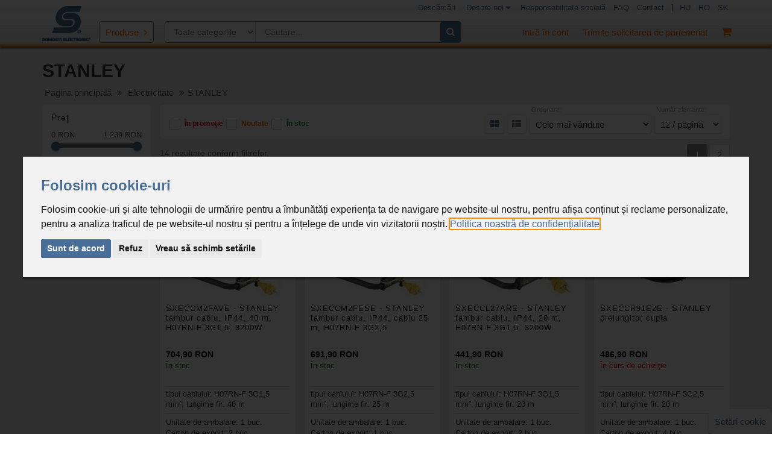

--- FILE ---
content_type: text/html; charset=UTF-8
request_url: https://www.somogyi.ro/product-list-tiles/stanley-742
body_size: 21988
content:
<!DOCTYPE HTML>
<html lang="hu">

<head>
    <title>STANLEY | Somogyi Elektronic S.R.L.</title>
    <link href="https://www.somogyi.ro/img/favicon.ico" rel="shortcut icon" />
    
        <meta content="text/html;charset=utf-8" http-equiv="Content-Type">
    <meta charset="UTF-8">
    <meta name="keywords" content="Electricitate,STANLEY,IP44,H07RN-F,STANLEY tambur cablu,3200W,prize,H07RNF,STANLEY prelungitor cupla,intrerupator,clema,STANLEY prelungitor 4,IP20,H05VV-F,STANLEY prelungitor 2,cablu,tarus,curea,carlig" />
    <meta name="description" content="Achiziţionaţi la preţuri avantajoase din categoria: STANLEY">
    <meta name="author" content="Prosper Szoftverház Kft.">
    <meta name="viewport" content="width=device-width, initial-scale=1.0, maximum-scale=1.0, user-scalable=no">
    <meta name="facebook-domain-verification" content="gfavl5m03nrha8a3ashs5c9c5nyj1a" />
    
        
            <link rel="stylesheet" href="../assets/css/full-css.min.24ae71b6e37b.css">
	
        
            <script src="../assets/js/header_js.f4b043ece535.js"></script>
            
        

        <link rel="stylesheet" type="text/css" href="../assets/flipdown/css/all.min.css?v=1.0">
        
<script>
        var BASE_PATH = '../';
        
        var CART_ADD_ITEM = 1;
        var CART_REMOVE_ITEM = 2;
        var CART_MODIFY_QUANTITY = 3;
        var SAVE_PENDING_ORDERS = 4;
	var AJAX_CART_GET_ROUNDABLE_ITEMS = 5;
        var AJAX_CART_ROUND_UP_QUANTITY = 6;
        
        var PRODUCT_LIST_ORDER_PARAM_NAME = 'order';
        var PRODUCT_LIST_ITEMS_PER_PAGE_PARAM_NAME = 'items';
        
        var PRICE_SLIDER_MIN_VALUE = 0;
        var PRICE_SLIDER_MAX_VALUE = 1239;
        var PRICE_SLIDER_FROM_VALUE = 0;
        var PRICE_SLIDER_TO_VALUE = 1239;
        
        var PRODUCT_LIST_PRICE_FILTER_FROM_PARAM_NAME = 'price-from';
        var PRODUCT_LIST_PRICE_FILTER_TO_PARAM_NAME = 'price-to';
        
        var CART_CONTINUE_SHOPPING_LINK = '../pages/layout_tiles.php?back-to-shopping=yes';
        var CART_XLS_IMPORT_LINK = '../pages/order_xls_import.php';
        var CART_FINALIZE_ORDER_WITHOUT_CONFIRM_PARAM_NAME = 'finalize-order-no-confirm';
        
        var SEARCH_TERM_MIN_LENGTH = 3;
        var SEARCH_RESULT_PAGE = 'layout_tiles.php';
        var SEARCH_RESULT_PAGE_USER_FRIENDLY = 'product-list-tiles';
        
        var LOGGED_IN = '0';
        var CURRENCY = 'RON';
        var LANGUAGE = 'ro';
        
        var AJAX_OPERATION_SUCCESS = '1';
        var AJAX_OPERATION_FAIL = '0';
        
        var PWD_EMPTY_BOTH = '1';
        var PWD_EMPTY = '2';
        var PWD_MISMATCH = '3';
        var PWD_MATCH = '4';
        
        var PWD_UNSECURE = '0';
        var PWD_SECURE = '1';
        
        var COOKIE_NAME_ACCEPT_COOKIE_POLICY = 'agree-cookie-policy';
        var COOKIE_EXPIRE_ACCEPT_COOKIE_POLICY = '180';
        
        var COOKIE_NEWS_HIDE = 'somogyi-webshop-news';
        
        var COOKIE_PRIZEGAME_POPUP_SHOWN_TODAY = 'somogyi-nyeremenyjatek-01-megjelenitve';
        var COOKIE_PRIZEGAME_REGISTRATED = 'somogyi-nyeremenyjatek-01-regisztralva';
        
        var I18N_ERROR = 'Eroare!';
        var I18N_MISSING_KEYWORDS = 'Vă rugăm introduceţi cuvinte cheie pentru căutare!';
        var I18N_MIN_SEARCH_LENGTH = 'Pentru căutare vă rugăm să introduceţi minim 3 caractere!';
        var I18N_MAIL_SEND_SUCCESS = 'Trimiterea mesajului';
        var I18N_MISSING_DATA_TITLE = 'Aveţi câmpuri necompletate';
        var I18N_MISSING_NAME = 'Vă rugăm să introduceţi numele!';
        var I18N_MISSING_MAIL_ADDRESSE = 'Vă rugăm să introduceţi adresa de e-mail!';
        var I18N_MISSING_MESSAGE = 'Vă rugăm să introduceţi mesajul!';
        
        var ROUND_UP_BUTTON_TEXT = 'Acceptare';
        
        var ACTION_NEW = 0;
        var ACTION_UPDATE = 1;
        var ACTION_DELETE = 2;
        
        var PROFILE_PARTNER_ORDER_MAIL_MODIFY = 2;
        var PROFILE_PARTNER_BILLING_MAIL_MODIFY = 9;
        var PROFILE_PARTNER_LOGIN_MODIFY = 3;
        
        var PROFILE_BILLING_SHIPPING_FIELDS = {
            name: {billing: 'end-user-billing-name', shipping: 'end-user-shipping-name'},
            country: {billing: 'end-user-billing-country', shipping: 'end-user-shipping-country'},
            county: {billing: 'end-user-billing-county', shipping: 'end-user-shipping-county'},
            city: {billing: 'end-user-billing-city', shipping: 'end-user-shipping-city'},
            postcode: {billing: 'end-user-billing-postal-code', shipping: 'end-user-shipping-postal-code'},
            district: {billing: 'end-user-billing-district', shipping: 'end-user-shipping-district'},
            street: {billing: 'end-user-billing-street', shipping: 'end-user-shipping-street'},
            streetType: {billing: 'end-user-billing-street-type', shipping: 'end-user-shipping-street-type'},
            houseNumber: {billing: 'end-user-billing-house-number', shipping: 'end-user-shipping-house-number'},
            building: {billing: 'end-user-billing-building', shipping: 'end-user-shipping-building'},
            stairway: {billing: 'end-user-billing-stairway', shipping: 'end-user-shipping-stairway'},
            floor: {billing: 'end-user-billing-floor', shipping: 'end-user-shipping-floor'},
            door: {billing: 'end-user-billing-door', shipping: 'end-user-shipping-door'},
        }
    </script>
    <script type="application/ld+json">
    {
        "@context": "http://schema.org",
        "@type": "WebSite",
        "url": "https://www.somogyi.ro",
        "name": "Somogyi Elektronic webáruház",
        "copyrightHolder": {
            "@type":"Organization",
            "name":"Prosper Szoftverház Kft.",
            "address": {
                "@type": "PostalAddress",
                "addressCountry": "Hungary",
                "addressLocality": "Győr",
                "postalCode": "9022",
                "streetAddress": "Rákóczi Ferenc utca 36."
            },
            "email":"prosper@prosper.hu",
            "telephone":"+3696525205"
        },
        "provider":{
            "@type":"Organization",
            "name":"Somogyi Elektronic S.R.L.",
            "address": {
                "@type": "PostalAddress",
                "addressCountry": "Romania",
                "addressLocality": "Cluj-Napoca",
                "postalCode": "400337",
                "streetAddress": "Str. Prof. Dr. Gheorghe Marinescu, nr. 2"
            },
            "email":"office@somogyi.ro",
            "telephone":"",
            "sameAs" : [
                "https://www.facebook.com/somogyiwebaruhaz"
              ]
        }
    }
    </script>

    <style>
    .termsfeed-com---nb .cc-nb-title {
        color: #486d97 !important;
    }
    .cc-cp-foot-save {
        background: #486d97 !important;
    }
    .termsfeed-com---pc-dialog input[type="checkbox"].cc-custom-checkbox:checked + label::before {
        background: #486d97 !important;
    }
    .termsfeed-com---palette-light .cc-nb-text a {
        color: #486d97 !important;
    }
    .termsfeed-com---pc-dialog {
        top: 50%;
        transform: translate(0%, -50%);
    }
    .cc-cp-body-content-entry-text a {
        color: #486d97 !important;
    }
    #termsfeed-com---nb {
        position: fixed;
        bottom: 0px;
        box-shadow: 0 3px 2px rgba(0,0,0,0.4) , 0 0 1px rgba(0,0,0,0.4);
	height: fit-content;
        top: 50%;
        transform: translateY(-50%);
    }
    .termsfeed-com---palette-light .cc-nb-okagree {
        background: #486d97 !important;
    }
    .cc-nb-reject {
        background-color: #eaeaea !important;
        color: #111 !important;
    }
    </style>

    <script type="text/javascript" charset="UTF-8"> 

    function getCookie(name) {
        let nameEQ = name + "=";
        let ca = document.cookie.split(';');
        for(var i=0;i < ca.length;i++) {
            var c = ca[i];
            while (c.charAt(0)==' ') c = c.substring(1,c.length);
            if (c.indexOf(nameEQ) == 0) return c.substring(nameEQ.length,c.length);
        }
        return null;
    }
    function eraseCookies() {   
	document.cookie = '_fbp=; domain='+'somogyi.ro'+'; path=/; expires=Thu, 01 Jan 1970 00:00:01 GMT;';
        document.cookie = '_gat_gtag_UA_90422592_1=; domain='+'somogyi.ro'+'; path=/; expires=Thu, 01 Jan 1970 00:00:01 GMT;';
        document.cookie = '_ga=; domain='+'somogyi.ro'+'; path=/; expires=Thu, 01 Jan 1970 00:00:01 GMT;';
        document.cookie = '_gid=; domain='+'somogyi.ro'+'; path=/; expires=Thu, 01 Jan 1970 00:00:01 GMT;';
        document.cookie = '_tt_enable_cookie=; domain='+'somogyi.ro'+'; path=/; expires=Thu, 01 Jan 1970 00:00:01 GMT;';
        document.cookie = '_ttp=; domain='+'somogyi.ro'+'; path=/; expires=Thu, 01 Jan 1970 00:00:01 GMT;';
    }
    
    let consentLevels = JSON.parse(decodeURIComponent(getCookie('cookie_consent_level')));
    if(consentLevels) {
        if(!consentLevels.tracking) {
            eraseCookies();
        }
    }
    </script>
    	 <!-- facebook-pixel -->
        <script type="text/plain" data-cookie-consent="tracking" >
            !function(f,b,e,v,n,t,s) {
                if(f.fbq)return;n=f.fbq=function(){n.callMethod?n.callMethod.apply(n,arguments):n.queue.push(arguments)};if(!f._fbq)f._fbq=n;n.push=n;n.loaded=!0;n.version='2.0';n.queue=[];t=b.createElement(e);t.async=!0;t.src=v;s=b.getElementsByTagName(e)[0];s.parentNode.insertBefore(t,s)
            }
            (window,document,'script','https://connect.facebook.net/en_US/fbevents.js');fbq('init', '418702508566470'); fbq('track', 'PageView');
        </script>
        <noscript><img height="1" width="1" src="https://www.facebook.com/tr?id=418702508566470&ev=PageView&noscript=1"/></noscript>
        <!-- end of facebook-pixel-->

	<!-- google-analytics -->
	<script>
        window.dataLayer = window.dataLayer || [];
        function gtag(){
                dataLayer.push(arguments);
        }
        gtag('consent', 'default', {
                'ad_storage': 'denied',
                'ad_user_data': 'denied',
                'ad_personalization': 'denied',
                'analytics_storage': 'denied'
        });
        </script>
	        <script async src="https://www.googletagmanager.com/gtag/js?id=G-NS515DSFDB"></script>
        <script  >
          window.dataLayer = window.dataLayer || [];
          function gtag(){dataLayer.push(arguments);}
          gtag('js', new Date());
          gtag('config', 'G-NS515DSFDB', { 'anonymize_ip': true, send_page_view: true });
        </script>
        <!-- end of google-analytics-->

        <!-- tiktok-analytics -->
        <script type="text/plain" data-cookie-consent="tracking" >
            !function (w, d, t) {
              w.TiktokAnalyticsObject=t;var ttq=w[t]=w[t]||[];ttq.methods=["page","track","identify","instances","debug","on","off","once","ready","alias","group","enableCookie","disableCookie"],ttq.setAndDefer=function(t,e){t[e]=function(){t.push([e].concat(Array.prototype.slice.call(arguments,0)))}};for(var i=0;i<ttq.methods.length;i++)ttq.setAndDefer(ttq,ttq.methods[i]);ttq.instance=function(t){for(var e=ttq._i[t]||[],n=0;n<ttq.methods.length;n++)ttq.setAndDefer(e,ttq.methods[n]);return e},ttq.load=function(e,n){var i="https://analytics.tiktok.com/i18n/pixel/events.js";ttq._i=ttq._i||{},ttq._i[e]=[],ttq._i[e]._u=i,ttq._t=ttq._t||{},ttq._t[e]=+new Date,ttq._o=ttq._o||{},ttq._o[e]=n||{};var o=document.createElement("script");o.type="text/javascript",o.async=!0,o.src=i+"?sdkid="+e+"&lib="+t;var a=document.getElementsByTagName("script")[0];a.parentNode.insertBefore(o,a)};
              ttq.load('CDB5B5JC77U1SA0SJBHG');
              ttq.page();
            }(window, document, 'ttq');
        </script>
        <!-- end of tiktok-analytics-->

    <script type="text/javascript" src="https://www.termsfeed.com/public/cookie-consent/4.1.0/cookie-consent.js" charset="UTF-8"></script>
<script type="text/javascript" charset="UTF-8">
        const language = "ro";
        const privacyPolicyLink = "https://www.somogyi.ro/data/download/cookie-policy-ro-somogyi-elektronic-2023-03-14.pdf";
        const websiteDomain = "";
    document.addEventListener('DOMContentLoaded', function () {
    cookieconsent.run({
        "notice_banner_type":"interstitial",
        "consent_type":"express",
        "palette":"light",
        "language":language,
        "page_load_consent_levels":["strictly-necessary"],
        "notice_banner_reject_button_hide":false,
        "preferences_center_close_button_hide":false,
        "page_refresh_confirmation_buttons":false,
        "website_privacy_policy_url":privacyPolicyLink,
        "website_name":websiteDomain,
        "notice_banner_insert_legal_urls": true,
        "callbacks": {
            "scripts_specific_loaded": (level) => {
                switch(level) {
                    case 'targeting':
                        gtag('consent', 'update', {
                            'ad_storage': 'granted',
                            'ad_user_data': 'granted',
                            'ad_personalization': 'granted',
                            'analytics_storage': 'granted'
                        });
                        break;
                }
            }
        },
        "callbacks_force": true
    });
    });
 </script>
                    
        <style>
        @font-face {
            font-family: 'AkkoLight';
            src: url("../assets/fonts/klima-oldalak/AkkoRoundedPro-Light.otf") format("opentype");
        }
    </style>
        
    
        <script type="text/javascript">
        function emailcim(elotag,domain)
        {
          var v1='a';
          var v2='hr';
          var v3='ef';
          var v4='ma';
          var v5='ilto';
          var v6=elotag+'@'+domain;
          document.write('<'+v1+' '+v2+v3+'="'+v4+v5+':'+v6+'">'+v6+'<'+'/' +v1+'>');
        }
    </script>
        
</head>
<body>
<div class="mfp-with-anim mfp-hide mfp-dialog mfp-dialog-manual clearfix" id="generalErrorPopup">
<h3 id="general-error-heading">Oups! Eroare</h3>
<hr />
<p id="general-error-text">Ne cerem scuze, este o eroare în sistem. Vă rugăm să împrospătaţi pagina sau încercaţi mai târziu.</p></div><div class="mfp-with-anim mfp-hide mfp-dialog  clearfix" id="nav-login-dialog">
<h3 class="widget-title">Identificare</h3>
<p>Bună ziua! Conectaţi-vă în contul Dumneavoastră!</p>
<p class="se-error se-error-text small">În calitate de persoană fizică nu aveţi posibilitatea să efectuaţi comenzi.<br>Site-ul www.somogyi.ro este dedicat Distribuitorilor.<br><br>Preţurile afişate pe site sunt preţuri indicative, cu TVA inclus.</p>
<hr />
<p style="color: red;">
    </p>
<form method="post" action="?">
    <input type="hidden" name="login_action" value="login">
    <div class="form-group">
	<label>Utilizator</label>
        <input class="form-control" type="text" name="somogyi-webshop-user_LOGIN_NAME" />
    </div>
    <div class="form-group">
        <label>Parolă</label>
        <input class="form-control" type="password" name="login_password" />
    </div>
    <div class="checkbox">
        <label>
            <input class="i-check" type="checkbox" name="login_stayloggedin" value="1" />Reţine datele de identificare        </label>
    </div>
    <input class="btn btn-primary" type="submit" value="Intră în cont" />
</form>
<div class="gap gap-small"></div>
<p>Nu aveţi cont? <a href="https://www.somogyi.ro/pages/registration_partner.php">Trimiteţi o solicitare de înregistrare ca distribuitor</a>.</p>
<ul class="list-inline">
    <li><a href="#nav-pwd-dialog" class="popup-text">V-aţi uitat parola?</a>
    </li>
</ul>
</div><div class="mfp-with-anim mfp-hide mfp-dialog mfp-dialog-manual clearfix" id="logoutPopup">
<h3>Ieşire</h3>
<hr />
<p>Sigur doriţi să ieşiţi din căsuţa Dumneavoastră?</p>
<button id="btnApplyLogout" class="btn btn-primary">Ieşire</button>
<button id="btnCancelLogout" class="btn btn-default">Nu</button></div><div class="mfp-with-anim mfp-hide mfp-dialog  clearfix" id="nav-account-dialog">
<h3 class="widget-title">Înregistrare</h3>
<hr />
<p>Nu aveţi cont? <a href="https://www.somogyi.ro/pages/registration_partner.php">Trimiteţi o solicitare de înregistrare ca distribuitor</a>.</p></div><div class="mfp-with-anim mfp-hide mfp-dialog  clearfix" id="nav-pwd-dialog">
<h3 class="widget-title">Parolă uitată</h3>
<p>Vă rugăm introduceţi adresa Dumneavoastră de e-mail şi vă trimitem un mesaj cu ajutorul căreia puteţi introduce o parolă nouă.</p>
<hr />
<!--form action="#"-->
    <div class="form-group">
        <label>Adresa Dumneavoastră de e-mail</label>
        <input class="form-control" type="text" id="forgottenPasswordEmail" />
    </div>
    <div class="form-group" style="float: left">
        <button class="btn btn-primary" id="forgottenPasswordButton">Trimite</button>
    </div>
<!--/form-->
</div><div class="mfp-with-anim mfp-hide mfp-dialog  clearfix" id="nav-sk-vf">
<div id="index_popup" class="close-btn-standard">
    <div class="text-left text-div">            
        <p>Potrebujete daňový doklad do účtovníctva? Zaregistrujte sa a objednajte</p>

        <a href="../pages/registration_partner.php">PRE FIRMU</a>
    </div>
</div>
</div><div class="mfp-with-anim mfp-hide mfp-dialog  clearfix" id="nav-sk-vf-billing">
<div id="index_popup" class="close-btn-standard">
    <div class="text-left text-div">            
        <p style="color: red; text-align: justify;">
            Vážený kupujúci!
        <br />
            Upozorňujeme Vás, že tovar objednávate z Maďarska a k Vašej objednávke bude vystavená faktúra od Somogyi Elektronic Kft (Maďarsko, 9027 Győr, Gesztenyefa út 3.) podľa zákona o účtovníctve v MR. Táto faktúra na Slovensku nie je účtovným, daňovým dokladom, keďže neobsahuje potrebné údaje!
        </p>

    </div>
</div>
</div><div class="mfp-with-anim mfp-hide mfp-dialog round-up-dialog clearfix" id="cart-round-up">
<style>
.round-up-dialog {
    max-width: 950px;
}
</style>
<p>Cantitatea comandată pentru următoarele produse este apropiată de unitatea de ambalare din cutia de export, ceea ce duce la o cutie nedeschisă. Doriți rotunjirea?</p>
<div class="table-responsive">
    <table class="table table-shopping-cart">
        <thead>
            <tr>
                <th>Produs</th>
                <th>Codul produsului</th>
                <th>Denumirea produsului</th>
                                <th>Preţ fără TVA</th>
                                <th>U.M.</th>
                <th>Unit. de ambalare</th>
                <th>Carton de export</th>
                <th>Cantitatea curentă</th>
                <th>Cantitate rotunjită per cutie de export</th>
                <th></th>
            </tr>
        </thead>
        <tbody id="roundable-items-container">
            <!-- Items will be dynamically inserted here via JavaScript -->
        </tbody>
    </table>
</div>
<hr />
<div class="text-right">
    <button id="btnProceedWithOrder" class="btn btn-primary">Plasați o comandă fără rotunjire</button>
</div>
</div><script>
    SEARCH_RESULT_PAGE = 'layout_tiles.php';
</script>
    <div class="global-wrapper clearfix" id="global-wrapper">

<div class="navbar-bg">
    <div class="navbar-before mobile-hidden navbar-before-white">
        <div class="container">
            <div class="row">
                <div class="col-md-12">
                    <ul class="nav navbar-nav pull-right">
                                                <li><a href="../pages/user_downloads.php">Descărcări</a></li>
			                                                <li>
			    <div class="navdropdown">
                                <button class="navdropbtn">Despre noi 
                                  <i class="fa fa-caret-down"></i>
                                </button>
                                <div class="navdropdown-content">
                                  <a target="_blank" href="../pages/interactive/somogyi-elektronic-ro-2025/">Răsfoiește RO</a>
                                  <a target="_blank" href="https://youtu.be/lRmvMJFIvUI">Somogyi image video RO</a>
                                  <a target="_blank" href="/pages/interactive/somogyi-elektronic-en-2025/">Interactive EN</a>
                                  <a target="_blank" href="https://youtu.be/Uox98OQxALA">Somogyi image video EN</a>
                                </div>
                            </div>
		        </li>
                        <li><a href="../pages/social_responsibility_ro.php">Responsabilitate socială</a></li>
                                                <li><a href="../pages/faq_ro.php">FAQ</a></li>
                                                <li><a  href="../pages/contact_us.php">Contact</a></li>
                        <li>|</li>
                        	<li><a rel="alternate" href="https://www.somogyi.hu/">HU</a></li>
	<li><a rel="alternate" href="https://www.somogyi.ro/">RO</a></li>
	<li><a rel="alternate" href="https://www.somogyi.sk/">SK</a></li>
                    </ul>
                </div>
            </div>
        </div>
    </div>
    <nav id="mainNavbar" class="navbar navbar-default navbar-main-white navbar-pad-top navbar-first yamm">
        
        <div class="container">
            <div class="navbar-header hidden-xs hidden-sm">
                <a class="navbar-brand" href="../">
                    <img src="../img/logo.png" alt="Somogyi Elektronic S.R.L." title="Somogyi Elektronic S.R.L." />
                </a>
            </div>
            <ul class="nav navbar-nav navbar-right navbar-right-no-mar navbar-mob-item-left">
                <li class="visible-xs visible-sm logo-xs-sm">
                    <a class="navbar-brand" href="../" style="position: relative;margin: 0;">
                        <img src="../img/logo.png" alt="Somogyi Elektronic Kft." title="Somogyi Elektronic Kft.">
                    </a>
                </li>
                <li class="pull-right">
                    <div class="navbar-header">
                        <button class="navbar-toggle collapsed" type="button" data-toggle="collapse" data-target="#main-nav-collapse" area_expanded="false"><span class="sr-only">Main Menu</span><span class="icon-bar"></span><span class="icon-bar"></span><span class="icon-bar"></span>
                        </button>
                    </div>
                </li>
                                <li class="dropdown no-margin-mobile pull-right">
                    <a href="../pages/cart.php">
                        <span id="cart-amount-info"></span>
                        <i class="fa fa-shopping-cart"></i>
                        <span id="cart-quantity-info"></span>
                    </a>
                    <ul id="cart-dropdown-list" class="dropdown-menu dropdown-menu-shipping-cart">
                        <li class="dropdown-menu-shipping-cart-total-cost-container">
        <p class="dropdown-menu-shipping-cart-total">Coşul Dumneavoastră este momentan gol</p>
        <a class="dropdown-menu-shipping-cart-checkout btn btn-primary" href="../pages/cart.php">Continuare către coşul de cumpărături</a>
</li>                    </ul>
                </li>
		                                <li class="hidden-xs hidden-sm pull-right">
                    <a href="#nav-account-dialog" data-effect="mfp-move-from-top" class="popup-text"><span></span>Trimite solicitarea de parteneriat</a>
                </li>
                <li class="pull-right">
                    <a href="#nav-login-dialog" data-effect="mfp-move-from-top" class="popup-text">
                        <span></span>
                        <div class="hidden-xs hidden-sm">Intră în cont</div>
                        <i class="fa fa-user hidden-md hidden-lg"></i>
                    </a>
                </li>
                                            </ul>
            <a id="yamm-menubar-opener" class="pull-left" data-toggle="collapse" href="#yamm-menubar" class="collapsed" aria-expanded="false">Produse</a>
            <form class="navbar-form navbar-left navbar-main-search navbar-main-search-category ro" role="search">            
                <select class="navbar-main-search-category-select">
                    	<option value="0">Toate categoriile</option>
	<option value="490">Încălzire, Dezumidificare</option>
	<option value="768">Senzor CO si fum</option>
	<option value="682">Decoraţiuni luminoase de Crăciun</option>
	<option value="659">Aparate electrocasnice</option>
	<option value="573">Sănătate, frumuseţe</option>
	<option value="525">Accesorii pentru locuinţă</option>
	<option value="555">Electricitate</option>
	<option value="504">Iluminare</option>
	<option value="607">Tehnică de sonorizare</option>
	<option value="639">Accesorii audio-video</option>
	<option value="587">Măsurare, unelte, lipire</option>
	<option value="631">Echipamente auto</option>
	<option value="729">Home Kids</option>
	<option value="548">Accesorii mobil, adaptoare călătorii</option>
	<option value="554">Adaptor pentru călătorii</option>
	<option value="482">Tehnica de răcire</option>
	<option value="807">Lipseşte denumirea grupului de produse!</option>
	<option value="501">Capcană insecte, rozătoare</option>
	<option value="758">Unelte DIY</option>
                </select>
                <div class="form-group">
                    <input class="form-control" id="live-search-input" name="live-search-input" type="text" autocomplete="off" placeholder="Căutare..." value=""/>
                    <div class="search-result-product-list">
                        <ul>
                        </ul>
                    </div>
                </div>
                <a id="livesarchsubmit" class="fa fa-search navbar-main-search-submit" href="javascript:searchproduct()"></a>
            </form>
                    </div>
        <div class="container panel-collapse collapse" id="yamm-menubar">
    <nav class="navbar-inverse navbar-main yamm">
        <div class="collapse navbar-collapse navbar-collapse-no-pad" id="main-nav-collapse">
            <ul class="nav navbar-nav navbar-nav-lg">
                <li class="dropdown yamm-fw mobile-sub-menu hidden-md hidden-lg">
                    <a>Alte puncte de meniu</a>
                    <ul class="dropdown-menu">
                        <li class="yamm-content">
                            <div class="row row-eq-height row-col-border">
                                                                                                <a class="menu-item" href="../pages/user_downloads.php">Descărcări</a>

				                                				<div class="menu-item navdropdown" style="width: 100%; margin-bottom: 15px;">
                                    <button class="navdropbtninheader">Despre noi 
                                      <i class="fa fa-caret-down"></i>
                                    </button>
                                    <div class="navdropdown-contentinheader">
					                                          <a target="_blank" href="../pages/interactive/somogyi-elektronic-ro-2025/">Răsfoiește RO</a>
					                                        <a target="_blank" href="https://youtu.be/lRmvMJFIvUI">Somogyi image video RO</a>
                                                                            </div>
                                </div>
                                <a class="menu-item" href="../pages/social_responsibility_ro.php">Responsabilitate socială</a>
                                                                <a class="menu-item" href="../pages/faq_ro.php">FAQ</a>
				                                <a class="menu-item" href="../pages/contact_us.php">Contact</a>
                                <a class="menu-item" href="https://www.somogyi.hu/">HU</a><a class="menu-item" href="https://www.somogyi.ro/">RO</a><a class="menu-item" href="https://www.somogyi.sk/">SK</a>                            </div>
                        </li>
                    </ul>
                    <i class="drop-caret" data-toggle="dropdown" aria-expanded="false"></i>
                </li>
                <li class="dropdown yamm-fw">
                    <a class="font-ujdonsag without-arrow" href="../product-list-tiles/newproducts">
                        Noutăţi                    </a>
                </li>
                <li class="dropdown yamm-fw">
                    <a class="" href="../product-list-tiles/incalzire-dezumidificare-490">
                        Încălzire, Dezumidificare                    </a>
                    <ul class="dropdown-menu">
                        <li class="yamm-content">
                            <div class="row title-row hidden-xs hidden-sm">
                                <div class="col-xs-12">
                                    <h5 class="dropdown-menu-category-title">Încălzire, Dezumidificare</h5>
                                </div>
                            </div>
                            <div class="row row-eq-height">
                                <div class="col-md-6">
                                    <a class="menu-item " href="../product-list-tiles/semineu-electric-491">
                                        Şemineu&nbsp;electric                                    </a>
                                    <ul class="dropdown-menu-items-list">
                                    </ul>
                                    <a class="menu-item " href="../product-list-tiles/radiator-ceramic-492">
                                        Radiator&nbsp;ceramic                                    </a>
                                    <ul class="dropdown-menu-items-list">
                                    </ul>
                                    <a class="menu-item " href="../product-list-tiles/incalzitor-radiator-filament-493">
                                        Încălzitor,&nbsp;radiator,&nbsp;filament                                    </a>
                                    <ul class="dropdown-menu-items-list">
                                    </ul>
                                    <a class="menu-item " href="../product-list-tiles/convector-radiator-electric-protectie-inghet-494">
                                        Convector,&nbsp;radiator&nbsp;electric,&nbsp;protecție&nbsp;îngheț                                    </a>
                                    <ul class="dropdown-menu-items-list">
                                    </ul>
                                    <a class="menu-item " href="../product-list-tiles/radiator-cu-ulei-495">
                                        Radiator&nbsp;cu&nbsp;ulei                                    </a>
                                    <ul class="dropdown-menu-items-list">
                                    </ul>
                                    <a class="menu-item " href="../product-list-tiles/aeroterma-cu-ventilator-496">
                                        Aerotermă&nbsp;cu&nbsp;ventilator                                    </a>
                                    <ul class="dropdown-menu-items-list">
                                    </ul>
                                    <a class="menu-item " href="../product-list-tiles/aspirator-cenusa-497">
                                        Aspirator&nbsp;cenuşă                                    </a>
                                    <ul class="dropdown-menu-items-list">
                                    </ul>
                                    <a class="menu-item " href="../product-list-tiles/termostat-manager-de-zona-comutator-modul-cu-internet-498">
                                        Termostat,&nbsp;manager&nbsp;de&nbsp;zonă,&nbsp;comutator,&nbsp;modul&nbsp;cu&nbsp;internet                                    </a>
                                    <ul class="dropdown-menu-items-list">
                                    </ul>
                                    <a class="menu-item " href="../product-list-tiles/dezumidificator-500">
                                        Dezumidificator                                    </a>
                                    <ul class="dropdown-menu-items-list">
                                    </ul>
                                    <a class="menu-item " href="../product-list-tiles/umidificator-714">
                                        Umidificator                                    </a>
                                    <ul class="dropdown-menu-items-list">
                                    </ul>
                                    <a class="menu-item " href="../product-list-tiles/lipseste-denumirea-grupului-de-produse-826">
                                        Lipseşte&nbsp;denumirea&nbsp;grupului&nbsp;de&nbsp;produse!                                    </a>
                                    <ul class="dropdown-menu-items-list">
                                    </ul>
                                </div>
                            </div>
                            <img class="dropdown-menu-theme-image ll-data-src" src="/img/placeholder.png" data-src="../data/img/product_main_images/futes.jpg" alt="" title=""/>
                        </li>
                    </ul>
                    <i class="drop-caret" data-toggle="dropdown"></i>
                </li>
                <li class="dropdown yamm-fw">
                    <a class="" href="../product-list-tiles/senzor-co-si-fum-768">
                        Senzor CO si fum                    </a>
                    <ul class="dropdown-menu">
                        <li class="yamm-content">
                            <div class="row title-row hidden-xs hidden-sm">
                                <div class="col-xs-12">
                                    <h5 class="dropdown-menu-category-title">Senzor CO si fum</h5>
                                </div>
                            </div>
                            <div class="row row-eq-height">
                                <div class="col-md-6">
                                    <a class="menu-item " href="../product-list-tiles/senzor-monoxid-de-carbon-499">
                                        Senzor&nbsp;monoxid&nbsp;de&nbsp;carbon                                    </a>
                                    <ul class="dropdown-menu-items-list">
                                    </ul>
                                    <a class="menu-item " href="../product-list-tiles/senzor-de-fum-senzor-de-incendiu-701">
                                        Senzor&nbsp;de&nbsp;fum,&nbsp;senzor&nbsp;de&nbsp;incendiu                                    </a>
                                    <ul class="dropdown-menu-items-list">
                                    </ul>
                                </div>
                            </div>
                            <img class="dropdown-menu-theme-image ll-data-src" src="/img/placeholder.png" data-src="../data/img/product_main_images/CO veszjelzok.jpg" alt="" title=""/>
                        </li>
                    </ul>
                    <i class="drop-caret" data-toggle="dropdown"></i>
                </li>
                <li class="dropdown yamm-fw">
                    <a class="" href="../product-list-tiles/decoratiuni-luminoase-de-craciun-682">
                        Decoraţiuni luminoase de Crăciun                    </a>
                    <ul class="dropdown-menu">
                        <li class="yamm-content">
                            <div class="row title-row hidden-xs hidden-sm">
                                <div class="col-xs-12">
                                    <h5 class="dropdown-menu-category-title">Decoraţiuni luminoase de Crăciun</h5>
                                </div>
                            </div>
                            <div class="row row-eq-height">
                                <div class="col-md-6">
                                    <a class="menu-item " href="../product-list-tiles/produse-cu-legare-in-serie-cu-adaptor-683">
                                        Produse&nbsp;cu&nbsp;legare&nbsp;în&nbsp;serie,&nbsp;cu&nbsp;adaptor                                    </a>
                                    <ul class="dropdown-menu-items-list">
                                    </ul>
                                    <a class="menu-item " href="../product-list-tiles/ghirlanda-cu-lumini-684">
                                        Ghirlandă&nbsp;cu&nbsp;lumini                                    </a>
                                    <ul class="dropdown-menu-items-list">
                                    </ul>
                                    <a class="menu-item " href="../product-list-tiles/ghirlanda-cu-decoratiuni-685">
                                        Ghirlandă&nbsp;cu&nbsp;decoraţiuni                                    </a>
                                    <ul class="dropdown-menu-items-list">
                                    </ul>
                                    <a class="menu-item " href="../product-list-tiles/perdea-de-lumini-687">
                                        Perdea&nbsp;de&nbsp;lumini                                    </a>
                                    <ul class="dropdown-menu-items-list">
                                    </ul>
                                    <a class="menu-item " href="../product-list-tiles/perdea-cu-decoratiuni-688">
                                        Perdea&nbsp;cu&nbsp;decoraţiuni                                    </a>
                                    <ul class="dropdown-menu-items-list">
                                    </ul>
                                    <a class="menu-item " href="../product-list-tiles/plasa-de-lumini-689">
                                        Plasă&nbsp;de&nbsp;lumini                                    </a>
                                    <ul class="dropdown-menu-items-list">
                                    </ul>
                                    <a class="menu-item " href="../product-list-tiles/produse-cu-legare-in-serie-690">
                                        Produse&nbsp;cu&nbsp;legare&nbsp;în&nbsp;serie                                    </a>
                                    <ul class="dropdown-menu-items-list">
                                    </ul>
                                    <a class="menu-item " href="../product-list-tiles/planta-decorativa-691">
                                        Plantă&nbsp;decorativă                                    </a>
                                    <ul class="dropdown-menu-items-list">
                                    </ul>
                                    <a class="menu-item " href="../product-list-tiles/decor-fereastra-692">
                                        Decor&nbsp;fereastră                                    </a>
                                    <ul class="dropdown-menu-items-list">
                                    </ul>
                                    <a class="menu-item " href="../product-list-tiles/felinar-693">
                                        Felinar                                    </a>
                                    <ul class="dropdown-menu-items-list">
                                    </ul>
                                    <a class="menu-item " href="../product-list-tiles/figurine-din-acril-694">
                                        Figurine&nbsp;din&nbsp;acril                                    </a>
                                    <ul class="dropdown-menu-items-list">
                                    </ul>
                                    <a class="menu-item " href="../product-list-tiles/decoratiune-695">
                                        Decoraţiune                                    </a>
                                    <ul class="dropdown-menu-items-list">
                                    </ul>
                                    <a class="menu-item " href="../product-list-tiles/candela-696">
                                        Candelă                                    </a>
                                    <ul class="dropdown-menu-items-list">
                                    </ul>
                                    <a class="menu-item " href="../product-list-tiles/figurina-cu-muzica-si-dans-697">
                                        Figurină&nbsp;cu&nbsp;muzică&nbsp;şi&nbsp;dans                                    </a>
                                    <ul class="dropdown-menu-items-list">
                                    </ul>
                                    <a class="menu-item " href="../product-list-tiles/proiector-698">
                                        Proiector                                    </a>
                                    <ul class="dropdown-menu-items-list">
                                    </ul>
                                    <a class="menu-item all-category" href="../product-list-tiles/decoratiuni-luminoase-de-craciun-682">
                                        <br>Toate&nbsp;categoriile <i class="fa fa-angle-right" aria-hidden="true"></i>                                    </a>
                                    <ul class="dropdown-menu-items-list">
                                    </ul>
                                </div>
                            </div>
                            <img class="dropdown-menu-theme-image ll-data-src" src="/img/placeholder.png" data-src="../data/img/product_main_images/kari.jpg" alt="" title=""/>
                        </li>
                    </ul>
                    <i class="drop-caret" data-toggle="dropdown"></i>
                </li>
                <li class="dropdown yamm-fw">
                    <a class="" href="../product-list-tiles/aparate-electrocasnice-659">
                        Aparate electrocasnice                    </a>
                    <ul class="dropdown-menu">
                        <li class="yamm-content">
                            <div class="row title-row hidden-xs hidden-sm">
                                <div class="col-xs-12">
                                    <h5 class="dropdown-menu-category-title">Aparate electrocasnice</h5>
                                </div>
                            </div>
                            <div class="row row-eq-height">
                                <div class="col-md-6">
                                    <a class="menu-item " href="../product-list-tiles/maruntitor-660">
                                        Mărunţitor                                    </a>
                                    <ul class="dropdown-menu-items-list">
                                    </ul>
                                    <a class="menu-item " href="../product-list-tiles/deshidrator-661">
                                        Deshidrator                                    </a>
                                    <ul class="dropdown-menu-items-list">
                                    </ul>
                                    <a class="menu-item " href="../product-list-tiles/malaxor-662">
                                        Malaxor                                    </a>
                                    <ul class="dropdown-menu-items-list">
                                    </ul>
                                    <a class="menu-item " href="../product-list-tiles/aparat-de-sigilat-folie-664">
                                        Aparat&nbsp;de&nbsp;sigilat&nbsp;folie                                    </a>
                                    <ul class="dropdown-menu-items-list">
                                    </ul>
                                    <a class="menu-item " href="../product-list-tiles/storcator-de-fructe-666">
                                        Storcător&nbsp;de&nbsp;fructe                                    </a>
                                    <ul class="dropdown-menu-items-list">
                                    </ul>
                                    <a class="menu-item " href="../product-list-tiles/aparat-de-tocat-carne-667">
                                        Aparat&nbsp;de&nbsp;tocat&nbsp;carne                                    </a>
                                    <ul class="dropdown-menu-items-list">
                                    </ul>
                                    <a class="menu-item " href="../product-list-tiles/prajitor-de-paine-668">
                                        Prăjitor&nbsp;de&nbsp;pâine                                    </a>
                                    <ul class="dropdown-menu-items-list">
                                    </ul>
                                    <a class="menu-item " href="../product-list-tiles/cantar-de-bucatarie-669">
                                        Cântar&nbsp;de&nbsp;bucătărie                                    </a>
                                    <ul class="dropdown-menu-items-list">
                                    </ul>
                                    <a class="menu-item " href="../product-list-tiles/cuptor-cu-microunde-mini-prajitor-670">
                                        Cuptor&nbsp;cu&nbsp;microunde,&nbsp;mini&nbsp;prăjitor                                    </a>
                                    <ul class="dropdown-menu-items-list">
                                    </ul>
                                    <a class="menu-item " href="../product-list-tiles/mixer-671">
                                        Mixer                                    </a>
                                    <ul class="dropdown-menu-items-list">
                                    </ul>
                                    <a class="menu-item " href="../product-list-tiles/friteuza-plita-672">
                                        Friteuză,&nbsp;plită                                    </a>
                                    <ul class="dropdown-menu-items-list">
                                    </ul>
                                    <a class="menu-item " href="../product-list-tiles/cafetiera-673">
                                        Cafetieră                                    </a>
                                    <ul class="dropdown-menu-items-list">
                                    </ul>
                                    <a class="menu-item " href="../product-list-tiles/sandwich-maker-gofri-maker-674">
                                        Sandwich&nbsp;maker,&nbsp;gofri&nbsp;maker                                    </a>
                                    <ul class="dropdown-menu-items-list">
                                    </ul>
                                    <a class="menu-item " href="../product-list-tiles/maruntitor-rasnita-675">
                                        Mărunţitor,&nbsp;râşniţă                                    </a>
                                    <ul class="dropdown-menu-items-list">
                                    </ul>
                                    <a class="menu-item " href="../product-list-tiles/robot-universal-676">
                                        Robot&nbsp;universal                                    </a>
                                    <ul class="dropdown-menu-items-list">
                                    </ul>
                                    <a class="menu-item all-category" href="../product-list-tiles/aparate-electrocasnice-659">
                                        <br>Toate&nbsp;categoriile <i class="fa fa-angle-right" aria-hidden="true"></i>                                    </a>
                                    <ul class="dropdown-menu-items-list">
                                    </ul>
                                </div>
                            </div>
                            <img class="dropdown-menu-theme-image ll-data-src" src="/img/placeholder.png" data-src="../data/img/product_main_images/15_haztartasi_keszulek.jpg" alt="" title=""/>
                        </li>
                    </ul>
                    <i class="drop-caret" data-toggle="dropdown"></i>
                </li>
                <li class="dropdown yamm-fw">
                    <a class="" href="../product-list-tiles/sanatate-frumusete-573">
                        Sănătate, frumuseţe                    </a>
                    <ul class="dropdown-menu">
                        <li class="yamm-content">
                            <div class="row title-row hidden-xs hidden-sm">
                                <div class="col-xs-12">
                                    <h5 class="dropdown-menu-category-title">Sănătate, frumuseţe</h5>
                                </div>
                            </div>
                            <div class="row row-eq-height">
                                <div class="col-md-6">
                                    <a class="menu-item " href="../product-list-tiles/ceas-fitness-575">
                                        Ceas&nbsp;fitness                                    </a>
                                    <ul class="dropdown-menu-items-list">
                                    </ul>
                                    <a class="menu-item " href="../product-list-tiles/etilotest-579">
                                        Etilotest                                    </a>
                                    <ul class="dropdown-menu-items-list">
                                    </ul>
                                    <a class="menu-item " href="../product-list-tiles/tester-ph-580">
                                        Tester&nbsp;pH                                    </a>
                                    <ul class="dropdown-menu-items-list">
                                    </ul>
                                    <a class="menu-item " href="../product-list-tiles/lampa-candela-cu-cristal-de-sare-581">
                                        Lampă,&nbsp;candelă&nbsp;cu&nbsp;cristal&nbsp;de&nbsp;sare                                    </a>
                                    <ul class="dropdown-menu-items-list">
                                    </ul>
                                    <a class="menu-item " href="../product-list-tiles/uscator-de-par-583">
                                        Uscător&nbsp;de&nbsp;păr                                    </a>
                                    <ul class="dropdown-menu-items-list">
                                    </ul>
                                    <a class="menu-item " href="../product-list-tiles/cantar-de-persoane-584">
                                        Cântar&nbsp;de&nbsp;persoane                                    </a>
                                    <ul class="dropdown-menu-items-list">
                                    </ul>
                                    <a class="menu-item " href="../product-list-tiles/purificator-de-aer-586">
                                        Purificator&nbsp;de&nbsp;aer                                    </a>
                                    <ul class="dropdown-menu-items-list">
                                    </ul>
                                    <a class="menu-item " href="../product-list-tiles/aparat-de-tuns-711">
                                        Aparat&nbsp;de&nbsp;tuns                                    </a>
                                    <ul class="dropdown-menu-items-list">
                                    </ul>
                                    <a class="menu-item " href="../product-list-tiles/periuta-de-dinti-electrica-713">
                                        Periuţă&nbsp;de&nbsp;dinţi&nbsp;electrică                                    </a>
                                    <ul class="dropdown-menu-items-list">
                                    </ul>
                                    <a class="menu-item " href="../product-list-tiles/patura-electrica-incalzitor-picioare-771">
                                        Patura&nbsp;electrica,&nbsp;incalzitor&nbsp;picioare                                    </a>
                                    <ul class="dropdown-menu-items-list">
                                    </ul>
                                </div>
                            </div>
                            <img class="dropdown-menu-theme-image ll-data-src" src="/img/placeholder.png" data-src="../data/img/product_main_images/egeszseg-szepseg.jpg" alt="" title=""/>
                        </li>
                    </ul>
                    <i class="drop-caret" data-toggle="dropdown"></i>
                </li>
                <li class="dropdown yamm-fw">
                    <a class="" href="../product-list-tiles/accesorii-pentru-locuinta-525">
                        Accesorii pentru locuinţă                    </a>
                    <ul class="dropdown-menu">
                        <li class="yamm-content">
                            <div class="row title-row hidden-xs hidden-sm">
                                <div class="col-xs-12">
                                    <h5 class="dropdown-menu-category-title">Accesorii pentru locuinţă</h5>
                                </div>
                            </div>
                            <div class="row row-eq-height">
                                <div class="col-md-6">
                                    <a class="menu-item " href="../product-list-tiles/alarma-accesorii-527">
                                        Alarmă,&nbsp;accesorii                                    </a>
                                    <ul class="dropdown-menu-items-list">
                                    </ul>
                                    <a class="menu-item " href="../product-list-tiles/senzor-la-efractie-deschidere-spargere-528">
                                        Senzor&nbsp;la&nbsp;efracţie,&nbsp;deschidere,&nbsp;spargere                                    </a>
                                    <ul class="dropdown-menu-items-list">
                                    </ul>
                                    <a class="menu-item " href="../product-list-tiles/sirena-buzzer-529">
                                        Sirenă,&nbsp;buzzer                                    </a>
                                    <ul class="dropdown-menu-items-list">
                                    </ul>
                                    <a class="menu-item " href="../product-list-tiles/camera-smart-726">
                                        Camera&nbsp;smart                                    </a>
                                    <ul class="dropdown-menu-items-list">
                                    </ul>
                                    <a class="menu-item " href="../product-list-tiles/camera-falsa-530">
                                        Cameră&nbsp;falsă                                    </a>
                                    <ul class="dropdown-menu-items-list">
                                    </ul>
                                    <a class="menu-item " href="../product-list-tiles/video-interfon-532">
                                        Video-interfon                                    </a>
                                    <ul class="dropdown-menu-items-list">
                                    </ul>
                                    <a class="menu-item " href="../product-list-tiles/interfon-audio-533">
                                        Interfon&nbsp;audio                                    </a>
                                    <ul class="dropdown-menu-items-list">
                                    </ul>
                                    <a class="menu-item " href="../product-list-tiles/aparat-emisie-receptie-534">
                                        Aparat&nbsp;emisie-recepţie                                    </a>
                                    <ul class="dropdown-menu-items-list">
                                    </ul>
                                    <a class="menu-item " href="../product-list-tiles/sonerie-535">
                                        Sonerie                                    </a>
                                    <ul class="dropdown-menu-items-list">
                                    </ul>
                                    <a class="menu-item " href="../product-list-tiles/statie-meteorologica-termometru-537">
                                        Staţie&nbsp;meteorologică,&nbsp;termometru                                    </a>
                                    <ul class="dropdown-menu-items-list">
                                    </ul>
                                    <a class="menu-item " href="../product-list-tiles/ceas-538">
                                        Ceas                                    </a>
                                    <ul class="dropdown-menu-items-list">
                                    </ul>
                                    <a class="menu-item " href="../product-list-tiles/receptor-dvb-t-dvb-c-539">
                                        Receptor&nbsp;DVB-T,&nbsp;DVB-C                                    </a>
                                    <ul class="dropdown-menu-items-list">
                                    </ul>
                                    <a class="menu-item " href="../product-list-tiles/antena-amplificator-antena-540">
                                        Antenă,&nbsp;amplificator&nbsp;antenă                                    </a>
                                    <ul class="dropdown-menu-items-list">
                                    </ul>
                                    <a class="menu-item " href="../product-list-tiles/telecomanda-universala-541">
                                        Telecomandă&nbsp;universală                                    </a>
                                    <ul class="dropdown-menu-items-list">
                                    </ul>
                                    <a class="menu-item " href="../product-list-tiles/suport-de-perete-542">
                                        Suport&nbsp;de&nbsp;perete                                    </a>
                                    <ul class="dropdown-menu-items-list">
                                    </ul>
                                    <a class="menu-item all-category" href="../product-list-tiles/accesorii-pentru-locuinta-525">
                                        <br>Toate&nbsp;categoriile <i class="fa fa-angle-right" aria-hidden="true"></i>                                    </a>
                                    <ul class="dropdown-menu-items-list">
                                    </ul>
                                </div>
                            </div>
                            <img class="dropdown-menu-theme-image ll-data-src" src="/img/placeholder.png" data-src="../data/img/product_main_images/07_lakaskiegeszito.jpg" alt="" title=""/>
                        </li>
                    </ul>
                    <i class="drop-caret" data-toggle="dropdown"></i>
                </li>
                <li class="dropdown yamm-fw">
                    <a class="" href="../product-list-tiles/electricitate-555">
                        Electricitate                    </a>
                    <ul class="dropdown-menu">
                        <li class="yamm-content">
                            <div class="row title-row hidden-xs hidden-sm">
                                <div class="col-xs-12">
                                    <h5 class="dropdown-menu-category-title">Electricitate</h5>
                                </div>
                            </div>
                            <div class="row row-eq-height">
                                <div class="col-md-6">
                                    <a class="menu-item " href="../product-list-tiles/stanley-742">
                                        STANLEY                                    </a>
                                    <ul class="dropdown-menu-items-list">
                                    </ul>
                                    <a class="menu-item " href="../product-list-tiles/tambur-cablu-556">
                                        Tambur&nbsp;cablu                                    </a>
                                    <ul class="dropdown-menu-items-list">
                                    </ul>
                                    <a class="menu-item " href="../product-list-tiles/prelungitor-distribuitor-pt-exterior-557">
                                        Prelungitor,&nbsp;distribuitor&nbsp;pt.&nbsp;exterior                                    </a>
                                    <ul class="dropdown-menu-items-list">
                                    </ul>
                                    <a class="menu-item " href="../product-list-tiles/prelungitor-cablu-conectare-558">
                                        Prelungitor,&nbsp;cablu&nbsp;conectare                                    </a>
                                    <ul class="dropdown-menu-items-list">
                                    </ul>
                                    <a class="menu-item " href="../product-list-tiles/distribuitor-cu-posibilitate-de-montare-560">
                                        Distribuitor&nbsp;cu&nbsp;posibilitate&nbsp;de&nbsp;montare                                    </a>
                                    <ul class="dropdown-menu-items-list">
                                    </ul>
                                    <a class="menu-item " href="../product-list-tiles/priza-stecher-561">
                                        Priză,&nbsp;ştecher                                    </a>
                                    <ul class="dropdown-menu-items-list">
                                    </ul>
                                    <a class="menu-item " href="../product-list-tiles/stecher-soclu-montabil-protectie-copii-pt-priza-de-retea-562">
                                        Ştecher,&nbsp;soclu&nbsp;montabil,&nbsp;protecţie&nbsp;copii&nbsp;pt.&nbsp;priza&nbsp;de&nbsp;reţea                                    </a>
                                    <ul class="dropdown-menu-items-list">
                                    </ul>
                                    <a class="menu-item " href="../product-list-tiles/cablu-de-retea-mufa-649">
                                        Cablu&nbsp;de&nbsp;reţea,&nbsp;mufă                                    </a>
                                    <ul class="dropdown-menu-items-list">
                                    </ul>
                                    <a class="menu-item " href="../product-list-tiles/soclu-de-retea-telecomandabil-563">
                                        Soclu&nbsp;de&nbsp;reţea&nbsp;telecomandabil                                    </a>
                                    <ul class="dropdown-menu-items-list">
                                    </ul>
                                    <a class="menu-item " href="../product-list-tiles/priza-programabila-568">
                                        Priză&nbsp;programabilă                                    </a>
                                    <ul class="dropdown-menu-items-list">
                                    </ul>
                                    <a class="menu-item " href="../product-list-tiles/aparat-de-masurare-a-consumului-569">
                                        Aparat&nbsp;de&nbsp;măsurare&nbsp;a&nbsp;consumului                                    </a>
                                    <ul class="dropdown-menu-items-list">
                                    </ul>
                                    <a class="menu-item " href="../product-list-tiles/comutator-soclu-570">
                                        Comutator,&nbsp;soclu                                    </a>
                                    <ul class="dropdown-menu-items-list">
                                    </ul>
                                    <a class="menu-item " href="../product-list-tiles/doze-de-distributie-571">
                                        Doze&nbsp;de&nbsp;distribuţie                                    </a>
                                    <ul class="dropdown-menu-items-list">
                                    </ul>
                                    <a class="menu-item " href="../product-list-tiles/contor-secundar-572">
                                        Contor&nbsp;secundar                                    </a>
                                    <ul class="dropdown-menu-items-list">
                                    </ul>
                                    <a class="menu-item " href="../product-list-tiles/sursa-neintreruptibila-stabiliyator-tensiune-747">
                                        Sursa&nbsp;neintreruptibila,&nbsp;stabiliyator&nbsp;tensiune                                    </a>
                                    <ul class="dropdown-menu-items-list">
                                    </ul>
                                    <a class="menu-item all-category" href="../product-list-tiles/electricitate-555">
                                        <br>Toate&nbsp;categoriile <i class="fa fa-angle-right" aria-hidden="true"></i>                                    </a>
                                    <ul class="dropdown-menu-items-list">
                                    </ul>
                                </div>
                            </div>
                            <img class="dropdown-menu-theme-image ll-data-src" src="/img/placeholder.png" data-src="../data/img/product_main_images/villamosag.jpg" alt="" title=""/>
                        </li>
                    </ul>
                    <i class="drop-caret" data-toggle="dropdown"></i>
                </li>
                <li class="dropdown yamm-fw">
                    <a class="" href="../product-list-tiles/iluminare-504">
                        Iluminare                    </a>
                    <ul class="dropdown-menu">
                        <li class="yamm-content">
                            <div class="row title-row hidden-xs hidden-sm">
                                <div class="col-xs-12">
                                    <h5 class="dropdown-menu-category-title">Iluminare</h5>
                                </div>
                            </div>
                            <div class="row row-eq-height">
                                <div class="col-md-6">
                                    <a class="menu-item " href="../product-list-tiles/bec-cu-led-tub-luminos-compact-bec-halogen-524">
                                        Bec&nbsp;cu&nbsp;LED,&nbsp;tub&nbsp;luminos&nbsp;compact,&nbsp;bec&nbsp;halogen                                    </a>
                                    <ul class="dropdown-menu-items-list">
                                    </ul>
                                    <a class="menu-item " href="../product-list-tiles/iluminare-solara-505">
                                        Iluminare&nbsp;solară                                    </a>
                                    <ul class="dropdown-menu-items-list">
                                    </ul>
                                    <a class="menu-item " href="../product-list-tiles/iluminare-decorativa-506">
                                        Iluminare&nbsp;decorativă                                    </a>
                                    <ul class="dropdown-menu-items-list">
                                    </ul>
                                    <a class="menu-item " href="../product-list-tiles/lumina-ambientala-507">
                                        Lumină&nbsp;ambientală                                    </a>
                                    <ul class="dropdown-menu-items-list">
                                    </ul>
                                    <a class="menu-item " href="../product-list-tiles/lampa-cu-senzor-de-miscare-lumini-de-directionare-509">
                                        Lampă&nbsp;cu&nbsp;senzor&nbsp;de&nbsp;mişcare,&nbsp;lumini&nbsp;de&nbsp;direcţionare                                    </a>
                                    <ul class="dropdown-menu-items-list">
                                    </ul>
                                    <a class="menu-item " href="../product-list-tiles/lampa-de-camping-510">
                                        Lampă&nbsp;de&nbsp;camping                                    </a>
                                    <ul class="dropdown-menu-items-list">
                                    </ul>
                                    <a class="menu-item " href="../product-list-tiles/lanterne-511">
                                        Lanterne                                    </a>
                                    <ul class="dropdown-menu-items-list">
                                    </ul>
                                    <a class="menu-item " href="../product-list-tiles/lumina-mobila-lampa-usb-lanterna-reincarcabila-512">
                                        Lumină&nbsp;mobilă,&nbsp;lampă&nbsp;USB,&nbsp;lanternă&nbsp;reîncărcabilă                                    </a>
                                    <ul class="dropdown-menu-items-list">
                                    </ul>
                                    <a class="menu-item " href="../product-list-tiles/nebo-761">
                                        NEBO                                    </a>
                                    <ul class="dropdown-menu-items-list">
                                    </ul>
                                    <a class="menu-item " href="../product-list-tiles/lampa-cu-prindere-pe-sapca-lampa-frontala-513">
                                        Lampă&nbsp;cu&nbsp;prindere&nbsp;pe&nbsp;şapcă,&nbsp;lampă&nbsp;frontală                                    </a>
                                    <ul class="dropdown-menu-items-list">
                                    </ul>
                                    <a class="menu-item " href="../product-list-tiles/lampa-pentru-bicicleta-514">
                                        Lampă&nbsp;pentru&nbsp;bicicletă                                    </a>
                                    <ul class="dropdown-menu-items-list">
                                    </ul>
                                    <a class="menu-item " href="../product-list-tiles/lampa-de-montaj-515">
                                        Lampă&nbsp;de&nbsp;montaj                                    </a>
                                    <ul class="dropdown-menu-items-list">
                                    </ul>
                                    <a class="menu-item " href="../product-list-tiles/lampa-cu-lupa-516">
                                        Lampă&nbsp;cu&nbsp;lupă                                    </a>
                                    <ul class="dropdown-menu-items-list">
                                    </ul>
                                    <a class="menu-item " href="../product-list-tiles/reflector-senzor-de-miscare-517">
                                        Reflector,&nbsp;senzor&nbsp;de&nbsp;mişcare                                    </a>
                                    <ul class="dropdown-menu-items-list">
                                    </ul>
                                    <a class="menu-item " href="../product-list-tiles/plafoniere-aplice-518">
                                        Plafoniere,&nbsp;aplice                                    </a>
                                    <ul class="dropdown-menu-items-list">
                                    </ul>
                                    <a class="menu-item all-category" href="../product-list-tiles/iluminare-504">
                                        <br>Toate&nbsp;categoriile <i class="fa fa-angle-right" aria-hidden="true"></i>                                    </a>
                                    <ul class="dropdown-menu-items-list">
                                    </ul>
                                </div>
                            </div>
                            <img class="dropdown-menu-theme-image ll-data-src" src="/img/placeholder.png" data-src="../data/img/product_main_images/vilagitas temakor kepe.jpg" alt="" title=""/>
                        </li>
                    </ul>
                    <i class="drop-caret" data-toggle="dropdown"></i>
                </li>
                <li class="dropdown yamm-fw">
                    <a class="" href="../product-list-tiles/tehnica-de-sonorizare-607">
                        Tehnică de sonorizare                    </a>
                    <ul class="dropdown-menu">
                        <li class="yamm-content">
                            <div class="row title-row hidden-xs hidden-sm">
                                <div class="col-xs-12">
                                    <h5 class="dropdown-menu-category-title">Tehnică de sonorizare</h5>
                                </div>
                            </div>
                            <div class="row row-eq-height">
                                <div class="col-md-6">
                                    <a class="menu-item " href="../product-list-tiles/aparat-de-radio-si-player-multimedia-608">
                                        Aparat&nbsp;de&nbsp;radio&nbsp;şi&nbsp;player&nbsp;multimedia                                    </a>
                                    <ul class="dropdown-menu-items-list">
                                    </ul>
                                    <a class="menu-item " href="../product-list-tiles/modulator-fm-legatura-bt-fara-fir-610">
                                        Modulator&nbsp;FM,&nbsp;legătură&nbsp;BT&nbsp;fără&nbsp;fir                                    </a>
                                    <ul class="dropdown-menu-items-list">
                                    </ul>
                                    <a class="menu-item " href="../product-list-tiles/tehnica-video-pentru-autovehicule-611">
                                        Tehnică&nbsp;video&nbsp;pentru&nbsp;autovehicule                                    </a>
                                    <ul class="dropdown-menu-items-list">
                                    </ul>
                                    <a class="menu-item " href="../product-list-tiles/boxa-de-bass-tub-de-bass-612">
                                        Boxă&nbsp;de&nbsp;bass,&nbsp;tub&nbsp;de&nbsp;bass                                    </a>
                                    <ul class="dropdown-menu-items-list">
                                    </ul>
                                    <a class="menu-item " href="../product-list-tiles/difuzor-auto-613">
                                        Difuzor&nbsp;auto                                    </a>
                                    <ul class="dropdown-menu-items-list">
                                    </ul>
                                    <a class="menu-item " href="../product-list-tiles/accesorii-pentru-hi-fi-auto-614">
                                        Accesorii&nbsp;pentru&nbsp;hi-fi&nbsp;auto                                    </a>
                                    <ul class="dropdown-menu-items-list">
                                    </ul>
                                    <a class="menu-item " href="../product-list-tiles/radio-615">
                                        Radio                                    </a>
                                    <ul class="dropdown-menu-items-list">
                                    </ul>
                                    <a class="menu-item " href="../product-list-tiles/boxa-616">
                                        Boxă                                    </a>
                                    <ul class="dropdown-menu-items-list">
                                    </ul>
                                    <a class="menu-item " href="../product-list-tiles/hifi-difuzor-de-medii-difuzor-de-joase-tweeter-dome-617">
                                        Hifi&nbsp;difuzor&nbsp;de&nbsp;medii,&nbsp;difuzor&nbsp;de&nbsp;joase,&nbsp;tweeter&nbsp;dome                                    </a>
                                    <ul class="dropdown-menu-items-list">
                                    </ul>
                                    <a class="menu-item " href="../product-list-tiles/difuzor-multimedia-portabil-618">
                                        Difuzor&nbsp;multimedia&nbsp;portabil                                    </a>
                                    <ul class="dropdown-menu-items-list">
                                    </ul>
                                    <a class="menu-item " href="../product-list-tiles/multimedia-boxa-pentru-orchestre-619">
                                        Multimedia&nbsp;/&nbsp;boxă&nbsp;pentru&nbsp;orchestre                                    </a>
                                    <ul class="dropdown-menu-items-list">
                                    </ul>
                                    <a class="menu-item " href="../product-list-tiles/difuzor-de-joase-620">
                                        Difuzor&nbsp;de&nbsp;joase                                    </a>
                                    <ul class="dropdown-menu-items-list">
                                    </ul>
                                    <a class="menu-item " href="../product-list-tiles/difuzor-de-inalte-621">
                                        Difuzor&nbsp;de&nbsp;înalte                                    </a>
                                    <ul class="dropdown-menu-items-list">
                                    </ul>
                                    <a class="menu-item " href="../product-list-tiles/amplificator-mixer-622">
                                        Amplificator-mixer                                    </a>
                                    <ul class="dropdown-menu-items-list">
                                    </ul>
                                    <a class="menu-item " href="../product-list-tiles/difuzor-special-boxa-623">
                                        Difuzor&nbsp;special,&nbsp;boxă                                    </a>
                                    <ul class="dropdown-menu-items-list">
                                    </ul>
                                    <a class="menu-item all-category" href="../product-list-tiles/tehnica-de-sonorizare-607">
                                        <br>Toate&nbsp;categoriile <i class="fa fa-angle-right" aria-hidden="true"></i>                                    </a>
                                    <ul class="dropdown-menu-items-list">
                                    </ul>
                                </div>
                            </div>
                            <img class="dropdown-menu-theme-image ll-data-src" src="/img/placeholder.png" data-src="../data/img/product_main_images/06568.jpg" alt="" title=""/>
                        </li>
                    </ul>
                    <i class="drop-caret" data-toggle="dropdown"></i>
                </li>
                <li class="dropdown yamm-fw">
                    <a class="" href="../product-list-tiles/accesorii-audio-video-639">
                        Accesorii audio-video                    </a>
                    <ul class="dropdown-menu">
                        <li class="yamm-content">
                            <div class="row title-row hidden-xs hidden-sm">
                                <div class="col-xs-12">
                                    <h5 class="dropdown-menu-category-title">Accesorii audio-video</h5>
                                </div>
                            </div>
                            <div class="row row-eq-height">
                                <div class="col-md-6">
                                    <a class="menu-item " href="../product-list-tiles/transformator-semnal-audio-640">
                                        Transformator&nbsp;semnal&nbsp;audio                                    </a>
                                    <ul class="dropdown-menu-items-list">
                                    </ul>
                                    <a class="menu-item " href="../product-list-tiles/cablu-hdmi-comutator-hdmi-cablu-audio-video-641">
                                        Cablu&nbsp;HDMI,&nbsp;comutator&nbsp;HDMI,&nbsp;cablu&nbsp;audio-video                                    </a>
                                    <ul class="dropdown-menu-items-list">
                                    </ul>
                                    <a class="menu-item " href="../product-list-tiles/cablu-de-conectare-audio-coaxial-642">
                                        Cablu&nbsp;de&nbsp;conectare&nbsp;audio/coaxial                                    </a>
                                    <ul class="dropdown-menu-items-list">
                                    </ul>
                                    <a class="menu-item " href="../product-list-tiles/convertor-mufa-audio-643">
                                        Convertor&nbsp;mufă&nbsp;audio                                    </a>
                                    <ul class="dropdown-menu-items-list">
                                    </ul>
                                    <a class="menu-item " href="../product-list-tiles/conector-audio-si-video-644">
                                        Conector&nbsp;audio&nbsp;şi&nbsp;video                                    </a>
                                    <ul class="dropdown-menu-items-list">
                                    </ul>
                                    <a class="menu-item " href="../product-list-tiles/cablu-audio-646">
                                        Cablu&nbsp;audio                                    </a>
                                    <ul class="dropdown-menu-items-list">
                                    </ul>
                                    <a class="menu-item " href="../product-list-tiles/cablu-coaxial-647">
                                        Cablu&nbsp;coaxial                                    </a>
                                    <ul class="dropdown-menu-items-list">
                                    </ul>
                                    <a class="menu-item " href="../product-list-tiles/mufa-distribuitor-coaxial-conector-f-648">
                                        Mufă,&nbsp;distribuitor&nbsp;coaxial,&nbsp;conector&nbsp;F                                    </a>
                                    <ul class="dropdown-menu-items-list">
                                    </ul>
                                    <a class="menu-item " href="../product-list-tiles/mufa-alimentare-clesti-acumulator-si-crocodil-terminal-contact-baterie-650">
                                        Mufă&nbsp;alimentare,&nbsp;cleşti&nbsp;acumulator&nbsp;şi&nbsp;crocodil,&nbsp;terminal,&nbsp;contact&nbsp;baterie                                    </a>
                                    <ul class="dropdown-menu-items-list">
                                    </ul>
                                    <a class="menu-item " href="../product-list-tiles/papuci-cablu-fara-izolare-651">
                                        Papuci&nbsp;cablu&nbsp;fără&nbsp;izolare                                    </a>
                                    <ul class="dropdown-menu-items-list">
                                    </ul>
                                    <a class="menu-item " href="../product-list-tiles/soclu-de-siguranta-652">
                                        Soclu&nbsp;de&nbsp;siguranţă                                    </a>
                                    <ul class="dropdown-menu-items-list">
                                    </ul>
                                    <a class="menu-item " href="../product-list-tiles/siguranta-fuzibila-653">
                                        Siguranţă&nbsp;fuzibilă                                    </a>
                                    <ul class="dropdown-menu-items-list">
                                    </ul>
                                    <a class="menu-item " href="../product-list-tiles/butoane-comutatoare-654">
                                        Butoane,&nbsp;comutatoare                                    </a>
                                    <ul class="dropdown-menu-items-list">
                                    </ul>
                                    <a class="menu-item " href="../product-list-tiles/cablu-de-telefon-655">
                                        Cablu&nbsp;de&nbsp;telefon                                    </a>
                                    <ul class="dropdown-menu-items-list">
                                    </ul>
                                    <a class="menu-item " href="../product-list-tiles/cablu-de-telefon-sertizat-656">
                                        Cablu&nbsp;de&nbsp;telefon&nbsp;sertizat                                    </a>
                                    <ul class="dropdown-menu-items-list">
                                    </ul>
                                    <a class="menu-item all-category" href="../product-list-tiles/accesorii-audio-video-639">
                                        <br>Toate&nbsp;categoriile <i class="fa fa-angle-right" aria-hidden="true"></i>                                    </a>
                                    <ul class="dropdown-menu-items-list">
                                    </ul>
                                </div>
                            </div>
                            <img class="dropdown-menu-theme-image ll-data-src" src="/img/placeholder.png" data-src="../data/img/product_main_images/audio-video.jpg" alt="" title=""/>
                        </li>
                    </ul>
                    <i class="drop-caret" data-toggle="dropdown"></i>
                </li>
                <li class="dropdown yamm-fw">
                    <a class="" href="../product-list-tiles/masurare-unelte-lipire-587">
                        Măsurare, unelte, lipire                    </a>
                    <ul class="dropdown-menu">
                        <li class="yamm-content">
                            <div class="row title-row hidden-xs hidden-sm">
                                <div class="col-xs-12">
                                    <h5 class="dropdown-menu-category-title">Măsurare, unelte, lipire</h5>
                                </div>
                            </div>
                            <div class="row row-eq-height">
                                <div class="col-md-6">
                                    <a class="menu-item " href="../product-list-tiles/multimetru-588">
                                        Multimetru                                    </a>
                                    <ul class="dropdown-menu-items-list">
                                    </ul>
                                    <a class="menu-item " href="../product-list-tiles/cablu-de-masurare-589">
                                        Cablu&nbsp;de&nbsp;măsurare                                    </a>
                                    <ul class="dropdown-menu-items-list">
                                    </ul>
                                    <a class="menu-item " href="../product-list-tiles/detector-multifunctional-creion-de-faza-590">
                                        Detector&nbsp;multifuncţional,&nbsp;creion&nbsp;de&nbsp;fază                                    </a>
                                    <ul class="dropdown-menu-items-list">
                                    </ul>
                                    <a class="menu-item " href="../product-list-tiles/ruleta-591">
                                        Ruletă                                    </a>
                                    <ul class="dropdown-menu-items-list">
                                    </ul>
                                    <a class="menu-item " href="../product-list-tiles/conector-banana-592">
                                        Conector&nbsp;banană                                    </a>
                                    <ul class="dropdown-menu-items-list">
                                    </ul>
                                    <a class="menu-item " href="../product-list-tiles/statie-de-lipit-cu-cositor-accesorii-593">
                                        Staţie&nbsp;de&nbsp;lipit&nbsp;cu&nbsp;cositor,&nbsp;accesorii                                    </a>
                                    <ul class="dropdown-menu-items-list">
                                    </ul>
                                    <a class="menu-item " href="../product-list-tiles/ciocan-de-lipit-ciocan-de-lipit-cu-gaz-pistol-de-lipit-cu-cositor-594">
                                        Ciocan&nbsp;de&nbsp;lipit,&nbsp;ciocan&nbsp;de&nbsp;lipit&nbsp;cu&nbsp;gaz,&nbsp;pistol&nbsp;de&nbsp;lipit&nbsp;cu&nbsp;cositor                                    </a>
                                    <ul class="dropdown-menu-items-list">
                                    </ul>
                                    <a class="menu-item " href="../product-list-tiles/pompa-cositor-595">
                                        Pompă&nbsp;cositor                                    </a>
                                    <ul class="dropdown-menu-items-list">
                                    </ul>
                                    <a class="menu-item " href="../product-list-tiles/cositor-cu-sacaz-materiale-anexe-596">
                                        Cositor&nbsp;cu&nbsp;sacâz,&nbsp;&nbsp;materiale&nbsp;anexe                                    </a>
                                    <ul class="dropdown-menu-items-list">
                                    </ul>
                                    <a class="menu-item " href="../product-list-tiles/pistol-de-lipit-rezerva-plastic-597">
                                        Pistol&nbsp;de&nbsp;lipit,&nbsp;rezervă&nbsp;plastic                                    </a>
                                    <ul class="dropdown-menu-items-list">
                                    </ul>
                                    <a class="menu-item " href="../product-list-tiles/cutter-universal-598">
                                        Cutter&nbsp;universal                                    </a>
                                    <ul class="dropdown-menu-items-list">
                                    </ul>
                                    <a class="menu-item " href="../product-list-tiles/cleste-599">
                                        Cleşte                                    </a>
                                    <ul class="dropdown-menu-items-list">
                                    </ul>
                                    <a class="menu-item " href="../product-list-tiles/surubelnite-set-unelte-600">
                                        Şurubelniţe,&nbsp;set&nbsp;unelte                                    </a>
                                    <ul class="dropdown-menu-items-list">
                                    </ul>
                                    <a class="menu-item " href="../product-list-tiles/lipseste-denumirea-grupului-de-produse-834">
                                        Lipseşte&nbsp;denumirea&nbsp;grupului&nbsp;de&nbsp;produse!                                    </a>
                                    <ul class="dropdown-menu-items-list">
                                    </ul>
                                    <a class="menu-item " href="../product-list-tiles/lipseste-denumirea-grupului-de-produse-835">
                                        Lipseşte&nbsp;denumirea&nbsp;grupului&nbsp;de&nbsp;produse!                                    </a>
                                    <ul class="dropdown-menu-items-list">
                                    </ul>
                                    <a class="menu-item all-category" href="../product-list-tiles/masurare-unelte-lipire-587">
                                        <br>Toate&nbsp;categoriile <i class="fa fa-angle-right" aria-hidden="true"></i>                                    </a>
                                    <ul class="dropdown-menu-items-list">
                                    </ul>
                                </div>
                            </div>
                            <img class="dropdown-menu-theme-image ll-data-src" src="/img/placeholder.png" data-src="../data/img/product_main_images/meres-szerszam.jpg" alt="" title=""/>
                        </li>
                    </ul>
                    <i class="drop-caret" data-toggle="dropdown"></i>
                </li>
                <li class="dropdown yamm-fw">
                    <a class="" href="../product-list-tiles/echipamente-auto-631">
                        Echipamente auto                    </a>
                    <ul class="dropdown-menu">
                        <li class="yamm-content">
                            <div class="row title-row hidden-xs hidden-sm">
                                <div class="col-xs-12">
                                    <h5 class="dropdown-menu-category-title">Echipamente auto</h5>
                                </div>
                            </div>
                            <div class="row row-eq-height">
                                <div class="col-md-6">
                                    <a class="menu-item " href="../product-list-tiles/adaptor-tensiune-incarcator-acumulator-632">
                                        Adaptor&nbsp;tensiune,&nbsp;încărcător&nbsp;acumulator                                    </a>
                                    <ul class="dropdown-menu-items-list">
                                    </ul>
                                    <a class="menu-item " href="../product-list-tiles/conector-electric-633">
                                        Conector&nbsp;electric                                    </a>
                                    <ul class="dropdown-menu-items-list">
                                    </ul>
                                    <a class="menu-item " href="../product-list-tiles/antena-prelungitor-antena-634">
                                        Antenă,&nbsp;prelungitor&nbsp;antenă                                    </a>
                                    <ul class="dropdown-menu-items-list">
                                    </ul>
                                    <a class="menu-item " href="../product-list-tiles/conector-antena-conector-difuzor-conector-alimentare-635">
                                        Conector&nbsp;antenă,&nbsp;conector&nbsp;difuzor,&nbsp;conector&nbsp;alimentare                                    </a>
                                    <ul class="dropdown-menu-items-list">
                                    </ul>
                                    <a class="menu-item " href="../product-list-tiles/accesorii-pentru-autovehicule-bec-de-rezerva-636">
                                        Accesorii&nbsp;pentru&nbsp;autovehicule,&nbsp;bec&nbsp;de&nbsp;rezervă                                    </a>
                                    <ul class="dropdown-menu-items-list">
                                    </ul>
                                    <a class="menu-item " href="../product-list-tiles/intretinere-autovehicule-637">
                                        Întreţinere&nbsp;autovehicule                                    </a>
                                    <ul class="dropdown-menu-items-list">
                                    </ul>
                                    <a class="menu-item " href="../product-list-tiles/scooter-electric-770">
                                        Scooter&nbsp;electric                                    </a>
                                    <ul class="dropdown-menu-items-list">
                                    </ul>
                                    <a class="menu-item " href="../product-list-tiles/accesorii-pentru-biciclete-724">
                                        Accesorii&nbsp;pentru&nbsp;biciclete                                    </a>
                                    <ul class="dropdown-menu-items-list">
                                    </ul>
                                </div>
                            </div>
                            <img class="dropdown-menu-theme-image ll-data-src" src="/img/placeholder.png" data-src="../data/img/product_main_images/jarmu,jermufelszereles.jpg" alt="" title=""/>
                        </li>
                    </ul>
                    <i class="drop-caret" data-toggle="dropdown"></i>
                </li>
                <li class="dropdown yamm-fw">
                    <a class="without-arrow" href="../product-list-tiles/home-kids-729">
                        Home Kids                    </a>
                </li>
                <li class="dropdown yamm-fw">
                    <a class="" href="../product-list-tiles/accesorii-mobil-adaptoare-calatorii-548">
                        Accesorii mobil, adaptoare călătorii                    </a>
                    <ul class="dropdown-menu">
                        <li class="yamm-content">
                            <div class="row title-row hidden-xs hidden-sm">
                                <div class="col-xs-12">
                                    <h5 class="dropdown-menu-category-title">Accesorii mobil, adaptoare călătorii</h5>
                                </div>
                            </div>
                            <div class="row row-eq-height">
                                <div class="col-md-6">
                                    <a class="menu-item " href="../product-list-tiles/suport-dispozitive-mobile-550">
                                        Suport&nbsp;dispozitive&nbsp;mobile                                    </a>
                                    <ul class="dropdown-menu-items-list">
                                    </ul>
                                    <a class="menu-item " href="../product-list-tiles/incarcator-usb-551">
                                        Încărcător&nbsp;USB                                    </a>
                                    <ul class="dropdown-menu-items-list">
                                    </ul>
                                    <a class="menu-item " href="../product-list-tiles/cablu-conectare-usb-552">
                                        Cablu&nbsp;conectare&nbsp;USB                                    </a>
                                    <ul class="dropdown-menu-items-list">
                                    </ul>
                                    <a class="menu-item " href="../product-list-tiles/geanta-husa-pentru-tablete-708">
                                        Geantă,&nbsp;husă&nbsp;pentru&nbsp;tablete                                    </a>
                                    <ul class="dropdown-menu-items-list">
                                    </ul>
                                    <a class="menu-item " href="../product-list-tiles/adaptor-543">
                                        Adaptor                                    </a>
                                    <ul class="dropdown-menu-items-list">
                                    </ul>
                                </div>
                            </div>
                            <img class="dropdown-menu-theme-image ll-data-src" src="/img/placeholder.png" data-src="../data/img/product_main_images/mobiltartozek.jpg" alt="" title=""/>
                        </li>
                    </ul>
                    <i class="drop-caret" data-toggle="dropdown"></i>
                </li>
                <li class="dropdown yamm-fw">
                    <a class="" href="../product-list-tiles/adaptor-pentru-calatorii-554">
                        Adaptor pentru călătorii                    </a>
                    <ul class="dropdown-menu">
                        <li class="yamm-content">
                            <div class="row title-row hidden-xs hidden-sm">
                                <div class="col-xs-12">
                                    <h5 class="dropdown-menu-category-title">Adaptor pentru călătorii</h5>
                                </div>
                            </div>
                            <div class="row row-eq-height">
                                <div class="col-md-6">
                                    <a class="menu-item " href="../product-list-tiles/adaptor-calatorii-q2power-739">
                                        Adaptor&nbsp;calatorii&nbsp;q2power                                    </a>
                                    <ul class="dropdown-menu-items-list">
                                    </ul>
                                </div>
                            </div>
                            <img class="dropdown-menu-theme-image ll-data-src" src="/img/placeholder.png" data-src="../data/img/product_main_images/q2.jpg" alt="" title=""/>
                        </li>
                    </ul>
                    <i class="drop-caret" data-toggle="dropdown"></i>
                </li>
                <li class="dropdown yamm-fw">
                    <a class="" href="../product-list-tiles/tehnica-de-racire-482">
                        Tehnica de răcire                    </a>
                    <ul class="dropdown-menu">
                        <li class="yamm-content">
                            <div class="row title-row hidden-xs hidden-sm">
                                <div class="col-xs-12">
                                    <h5 class="dropdown-menu-category-title">Tehnica de răcire</h5>
                                </div>
                            </div>
                            <div class="row row-eq-height">
                                <div class="col-md-6">
                                    <a class="menu-item " href="../product-list-tiles/aer-conditionat-721">
                                        Aer&nbsp;condiţionat                                    </a>
                                    <ul class="dropdown-menu-items-list">
                                        <li>
                                            <a href="../product-list-tiles/aparate-pentru-aer-conditionat-722">Aparate&nbsp;pentru&nbsp;aer&nbsp;condiţionat</a>
                                        </li>
                                        <li>
                                            <a href="../product-list-tiles/accesorii-pentru-aparate-ac-723">Accesorii&nbsp;pentru&nbsp;aparate&nbsp;AC</a>
                                        </li>
                                    </ul>
                                    <a class="menu-item " href="../product-list-tiles/ventilator-cu-umidificare-484">
                                        Ventilator&nbsp;cu&nbsp;umidificare                                    </a>
                                    <ul class="dropdown-menu-items-list">
                                    </ul>
                                    <a class="menu-item " href="../product-list-tiles/racitor-de-aer-483">
                                        Răcitor&nbsp;de&nbsp;aer                                    </a>
                                    <ul class="dropdown-menu-items-list">
                                    </ul>
                                    <a class="menu-item " href="../product-list-tiles/ventilator-tip-stalp-485">
                                        Ventilator&nbsp;tip&nbsp;stâlp                                    </a>
                                    <ul class="dropdown-menu-items-list">
                                    </ul>
                                    <a class="menu-item " href="../product-list-tiles/ventilator-cu-stativ-486">
                                        Ventilator&nbsp;cu&nbsp;stativ                                    </a>
                                    <ul class="dropdown-menu-items-list">
                                    </ul>
                                    <a class="menu-item " href="../product-list-tiles/ventilator-de-masa-487">
                                        Ventilator&nbsp;de&nbsp;masă                                    </a>
                                    <ul class="dropdown-menu-items-list">
                                    </ul>
                                    <a class="menu-item " href="../product-list-tiles/ventilator-de-podea-488">
                                        Ventilator&nbsp;de&nbsp;podea                                    </a>
                                    <ul class="dropdown-menu-items-list">
                                    </ul>
                                    <a class="menu-item " href="../product-list-tiles/ventilator-de-tavan-725">
                                        Ventilator&nbsp;de&nbsp;tavan                                    </a>
                                    <ul class="dropdown-menu-items-list">
                                    </ul>
                                    <a class="menu-item " href="../product-list-tiles/ventilator-de-mana-738">
                                        Ventilator&nbsp;de&nbsp;mana                                    </a>
                                    <ul class="dropdown-menu-items-list">
                                    </ul>
                                </div>
                            </div>
                            <img class="dropdown-menu-theme-image ll-data-src" src="/img/placeholder.png" data-src="../data/img/product_main_images/hutes.jpg" alt="" title=""/>
                        </li>
                    </ul>
                    <i class="drop-caret" data-toggle="dropdown"></i>
                </li>
                <li class="dropdown yamm-fw">
                    <a class="" href="../product-list-tiles/lipseste-denumirea-grupului-de-produse-807">
                        Lipseşte denumirea grupului de produse!                    </a>
                    <ul class="dropdown-menu">
                        <li class="yamm-content">
                            <div class="row title-row hidden-xs hidden-sm">
                                <div class="col-xs-12">
                                    <h5 class="dropdown-menu-category-title">Lipseşte denumirea grupului de produse!</h5>
                                </div>
                            </div>
                            <div class="row row-eq-height">
                                <div class="col-md-6">
                                    <a class="menu-item " href="../product-list-tiles/lipseste-denumirea-grupului-de-produse-813">
                                        Lipseşte&nbsp;denumirea&nbsp;grupului&nbsp;de&nbsp;produse!                                    </a>
                                    <ul class="dropdown-menu-items-list">
                                    </ul>
                                    <a class="menu-item " href="../product-list-tiles/lipseste-denumirea-grupului-de-produse-808">
                                        Lipseşte&nbsp;denumirea&nbsp;grupului&nbsp;de&nbsp;produse!                                    </a>
                                    <ul class="dropdown-menu-items-list">
                                    </ul>
                                    <a class="menu-item " href="../product-list-tiles/lipseste-denumirea-grupului-de-produse-809">
                                        Lipseşte&nbsp;denumirea&nbsp;grupului&nbsp;de&nbsp;produse!                                    </a>
                                    <ul class="dropdown-menu-items-list">
                                    </ul>
                                    <a class="menu-item " href="../product-list-tiles/lipseste-denumirea-grupului-de-produse-810">
                                        Lipseşte&nbsp;denumirea&nbsp;grupului&nbsp;de&nbsp;produse!                                    </a>
                                    <ul class="dropdown-menu-items-list">
                                    </ul>
                                    <a class="menu-item " href="../product-list-tiles/lipseste-denumirea-grupului-de-produse-811">
                                        Lipseşte&nbsp;denumirea&nbsp;grupului&nbsp;de&nbsp;produse!                                    </a>
                                    <ul class="dropdown-menu-items-list">
                                    </ul>
                                    <a class="menu-item " href="../product-list-tiles/lipseste-denumirea-grupului-de-produse-812">
                                        Lipseşte&nbsp;denumirea&nbsp;grupului&nbsp;de&nbsp;produse!                                    </a>
                                    <ul class="dropdown-menu-items-list">
                                        <li>
                                            <a href="../product-list-tiles/lipseste-denumirea-grupului-de-produse-814">Lipseşte&nbsp;denumirea&nbsp;grupului&nbsp;de&nbsp;produse!</a>
                                        </li>
                                        <li>
                                            <a href="../product-list-tiles/lipseste-denumirea-grupului-de-produse-815">Lipseşte&nbsp;denumirea&nbsp;grupului&nbsp;de&nbsp;produse!</a>
                                        </li>
                                        <li>
                                            <a href="../product-list-tiles/lipseste-denumirea-grupului-de-produse-816">Lipseşte&nbsp;denumirea&nbsp;grupului&nbsp;de&nbsp;produse!</a>
                                        </li>
                                        <li>
                                            <a href="../product-list-tiles/lipseste-denumirea-grupului-de-produse-817">Lipseşte&nbsp;denumirea&nbsp;grupului&nbsp;de&nbsp;produse!</a>
                                        </li>
                                        <li>
                                            <a href="../product-list-tiles/lipseste-denumirea-grupului-de-produse-818">Lipseşte&nbsp;denumirea&nbsp;grupului&nbsp;de&nbsp;produse!</a>
                                        </li>
                                        <li>
                                            <a href="../product-list-tiles/lipseste-denumirea-grupului-de-produse-819">Lipseşte&nbsp;denumirea&nbsp;grupului&nbsp;de&nbsp;produse!</a>
                                        </li>
                                        <li>
                                            <a href="../product-list-tiles/lipseste-denumirea-grupului-de-produse-820">Lipseşte&nbsp;denumirea&nbsp;grupului&nbsp;de&nbsp;produse!</a>
                                        </li>
                                        <li>
                                            <a href="../product-list-tiles/lipseste-denumirea-grupului-de-produse-812">Toate&nbsp;categoriile</a>
                                        </li>
                                    </ul>
                                </div>
                            </div>
                            <img class="dropdown-menu-theme-image ll-data-src" src="/img/placeholder.png" data-src="../data/img/product_main_images/grill.jpg" alt="" title=""/>
                        </li>
                    </ul>
                    <i class="drop-caret" data-toggle="dropdown"></i>
                </li>
                <li class="dropdown yamm-fw">
                    <a class="" href="../product-list-tiles/capcana-insecte-rozatoare-501">
                        Capcană insecte, rozătoare                    </a>
                    <ul class="dropdown-menu">
                        <li class="yamm-content">
                            <div class="row title-row hidden-xs hidden-sm">
                                <div class="col-xs-12">
                                    <h5 class="dropdown-menu-category-title">Capcană insecte, rozătoare</h5>
                                </div>
                            </div>
                            <div class="row row-eq-height">
                                <div class="col-md-6">
                                    <a class="menu-item " href="../product-list-tiles/capcana-insecte-502">
                                        Capcană&nbsp;insecte                                    </a>
                                    <ul class="dropdown-menu-items-list">
                                    </ul>
                                    <a class="menu-item " href="../product-list-tiles/capcana-pentru-animale-rozatoare-insecte-503">
                                        Capcană&nbsp;pentru&nbsp;animale,&nbsp;rozătoare,&nbsp;insecte                                    </a>
                                    <ul class="dropdown-menu-items-list">
                                    </ul>
                                    <a class="menu-item " href="../product-list-tiles/plasa-tantari-785">
                                        Plasa&nbsp;tantari                                    </a>
                                    <ul class="dropdown-menu-items-list">
                                    </ul>
                                </div>
                            </div>
                            <img class="dropdown-menu-theme-image ll-data-src" src="/img/placeholder.png" data-src="../data/img/product_main_images/riasztok.jpg" alt="" title=""/>
                        </li>
                    </ul>
                    <i class="drop-caret" data-toggle="dropdown"></i>
                </li>
                <li class="dropdown yamm-fw">
                    <a class="" href="../product-list-tiles/unelte-diy-758">
                        Unelte DIY                    </a>
                    <ul class="dropdown-menu">
                        <li class="yamm-content">
                            <div class="row title-row hidden-xs hidden-sm">
                                <div class="col-xs-12">
                                    <h5 class="dropdown-menu-category-title">Unelte DIY</h5>
                                </div>
                            </div>
                            <div class="row row-eq-height">
                                <div class="col-md-6">
                                    <a class="menu-item " href="../product-list-tiles/aparate-bricolaj-accesorii-hoteche-765">
                                        Aparate&nbsp;bricolaj,&nbsp;accesorii&nbsp;Hoteche                                    </a>
                                    <ul class="dropdown-menu-items-list">
                                    </ul>
                                </div>
                            </div>
                            <img class="dropdown-menu-theme-image ll-data-src" src="/img/placeholder.png" data-src="../data/img/product_main_images/barkacsgep.jpg" alt="" title=""/>
                        </li>
                    </ul>
                    <i class="drop-caret" data-toggle="dropdown"></i>
                </li>
            </ul>
        </div>
    </nav>
</div>    </nav>
</div>        
        <div class="container">
            <header class="page-header">
                <div class="page-header-banner-inner">
                    <header class="page-header">
                        <h1 class="page-title">STANLEY</h1>
                    </header>
                    <script type="application/ld+json">{"@context": "http://schema.org","@type": "BreadcrumbList","itemListElement":[
{"@type": "ListItem","name":"Pagina principală","position":"1","item":{"@type": "Thing", "id": "https://www.somogyi.ro", "@id": "https://www.somogyi.ro", "url": "https://www.somogyi.ro","name":"Pagina principală"}}
,{"@type": "ListItem","name":"Electricitate","position":"2","item":{"@type": "Thing", "id": "https://www.somogyi.roproduct-list-tiles/electricitate-555", "@id": "https://www.somogyi.roproduct-list-tiles/electricitate-555", "url": "https://www.somogyi.roproduct-list-tiles/electricitate-555","name":"Electricitate"}}
,{"@type": "ListItem","name":"STANLEY","position":"3","item":{"@type": "Thing", "id": "https://www.somogyi.roproduct-list-tiles/stanley-742", "@id": "https://www.somogyi.roproduct-list-tiles/stanley-742", "url": "https://www.somogyi.roproduct-list-tiles/stanley-742","name":"STANLEY"}}
]}</script>
    <ol class="breadcrumb page-breadcrumb">
        <li>
            <h2><a href="../">Pagina principală</a></h2>
        </li>
        <li>
            <h2><a href="../product-list-tiles/electricitate-555">Electricitate</a></h2>
        </li>
	    	    <li class="active"><h2>STANLEY</h2></li>
	    </ol>
                </div>
            </header>
            <div class="row">
                                <div class="col-md-2 filter-sidebar">
                    <button id="category-filters-sidebar-btn" class="btn btn-primary hidden-md hidden-lg" type="button" data-toggle="collapse" data-target="#category-filters-sidebar" aria-expanded="true" aria-controls="category-filters-sidebar">Szűrési feltételek megadása</button>
<div class="collapse in" id="category-filters-sidebar">
    <aside class="category-filters">
        <form id="list-filter-sidebar-form" method="get" action="?">
		<input type="hidden" name="s-f-c" id="param_s-f-c" value="1">
		<input type="hidden" name="items" id="param_items" value="12">
		<input type="hidden" name="group" id="param_group" value="742">
		<input type="hidden" name="order" id="param_order" value="pop">
		<input type="hidden" name="price-min" id="param_price-min" value="0">
		<input type="hidden" name="price-max" id="param_price-max" value="500000">
		<input type="hidden" name="price-from" id="param_price-from" value="0">
		<input type="hidden" name="price-to" id="param_price-to" value="500000">
		<input type="hidden" name="avail-brands" id="param_avail-brands" value="0">
                    <div class="category-filters-section">
                <h3 class="widget-title-sm">Preţ</h3>
                        <input type="text" id="price-slider" />
                            <input type="hidden" name="price-min" id="param_price-min" value="0" />
                            <input type="hidden" name="price-max" id="param_price-max" value="1239" />
                            <input type="hidden" name="price-from" id="param_price-from" value="0" />
                            <input type="hidden" name="price-to" id="param_price-to" value="1239" />
                    </div>
                    <button id="btn-filter" class="btn btn-primary btn-lg" onclick="showLoadingIcon()">Filtrare</button>
                </form>
    </aside>
        <div class="gap-small hidden-xs hidden-sm"></div>
    <embed class="banner-flash hidden-xs hidden-sm" data-big="" data-small="" data-wb="180" data-ws="147" data-hw="249" data-hs="265" src="">
    </div>
                </div>
                                <div class="col-md-10">
                    <div class="row filter-in-header-container" data-gutter="15">
    <aside class="category-filters">
        <div class="category-filters-section full-width clearfix">
            
	<form id="list-filter-in-header-form" method="get" action="?">
		<input type="hidden" name="h-f-c" id="param_h-f-c" value="1">
		<input type="hidden" name="items" id="param_items" value="12">
		<input type="hidden" name="group" id="param_group" value="742">
		<input type="hidden" name="order" id="param_order" value="pop">
		<input type="hidden" name="price-min" id="param_price-min" value="0">
		<input type="hidden" name="price-max" id="param_price-max" value="1239">
		<input type="hidden" name="price-from" id="param_price-from" value="0">
		<input type="hidden" name="price-to" id="param_price-to" value="1239">
		<input type="hidden" name="avail-brands" id="param_avail-brands" value="0">
		<input type="hidden" name="page" id="param_page" value="1">
		<div class="checkbox filter-in-header">
			<label class="filter-in-header">
				<input class="i-check" type="checkbox" name="h-f-disc"/ value="on"><font color="#ff0000">În promoţie</font>			</label>
		</div>
		<div class="checkbox filter-in-header">
			<label class="filter-in-header">
				<input class="i-check" type="checkbox" name="h-f-new"/ value="on"><font color="#ff6600">Noutate</font>			</label>
		</div>
		<div class="checkbox filter-in-header">
			<label class="filter-in-header">
				<input class="i-check" type="checkbox" name="h-f-stock"/ value="on"><font color="#009933">În stoc</font>			</label>
		</div>
	</form>
            <ul class="category-selections clearfix">
                            <li>
                    <a class="fa fa-th-large category-selections-icon active" title="Vizualizare listă Csempés listanézet"></a>
                </li>
                <li>
                    <a class="fa fa-th-list category-selections-icon" href="../product-list/stanley-742?items=12&group=742&order=pop&price-min=0&price-max=1239&price-from=0&price-to=1239&avail-brands=0&page=1" title="Vizualizare listă în mod compact" onclick="showLoadingIcon()"></a>
                </li>
                <li><span class="category-selections-sign">Ordonare:</span>
                    
	<form id="list-order-form" method="get" action="?">
		<input type="hidden" name="items" id="param_items" value="12">
		<input type="hidden" name="group" id="param_group" value="742">
		<input type="hidden" name="order" id="param_order" value="pop">
		<input type="hidden" name="price-min" id="param_price-min" value="0">
		<input type="hidden" name="price-max" id="param_price-max" value="1239">
		<input type="hidden" name="price-from" id="param_price-from" value="0">
		<input type="hidden" name="price-to" id="param_price-to" value="1239">
		<input type="hidden" name="avail-brands" id="param_avail-brands" value="0">
		<input type="hidden" name="page" id="param_page" value="1">
		<select id="list-order-combo" class="category-selections-select" onchange="refreshProductListOrder()">
			<option value="pop" selected>Cele mai vândute</option>
			<option value="cheap">Crescător în funcţie de preţ</option>
			<option value="exp">Descrescător în funcţie de preţ</option>
			<option value="name">Crescător în funcţie de denumire (A - Z)</option>
			<option value="name-desc">Descrescător în funcţie de denumire (Z - A)</option>
			<option value="code">Crescător în funcţie de cod (A - Z)</option>
			<option value="code-desc">Descrescător în funcţie de cod (Z - A)</option>
			<option value="new">Începe cu cele mai noi produse</option>
			<option value="old">Începe cu cele mai vechi produse</option>
		</select>
	</form>
                </li>
                <li><span class="category-selections-sign">Număr elemente:</span>
                    
	<form id="items-on-page-form" method="get" action="?">
		<input type="hidden" name="items" id="param_items" value="12">
		<input type="hidden" name="group" id="param_group" value="742">
		<input type="hidden" name="order" id="param_order" value="pop">
		<input type="hidden" name="price-min" id="param_price-min" value="0">
		<input type="hidden" name="price-max" id="param_price-max" value="1239">
		<input type="hidden" name="price-from" id="param_price-from" value="0">
		<input type="hidden" name="price-to" id="param_price-to" value="1239">
		<input type="hidden" name="avail-brands" id="param_avail-brands" value="0">
		<input type="hidden" name="page" id="param_page" value="1">
		<select id="items-on-page-combo" class="category-selections-select" onchange="refreshProductListItemCount()">
			<option value="12" selected>12 / pagină</option>
			<option value="24">24 / pagină</option>
			<option value="100">100 / pagină</option>
			<option value="all">Toate</option>
		</select>
	</form>
                </li>
                        </ul>
        </div>
    </aside>
</div>
<div class="gap-small"></div>
                    <div class="row pagination-container">
    <div class="col-sm-5 col-md-6">
        <p class="category-pagination-sign">
            14 rezultate conform filtrelor.        </p>
    </div>
    <div class="col-sm-7 col-md-6">
        <nav>
            <ul class="pagination category-pagination pull-right">
                                <li class="active">
                    <a>1</a>                </li>
                <li>
                    <a href="../product-list-tiles/stanley-742?items=12&group=742&order=pop&price-min=0&price-max=1239&price-from=0&price-to=1239&avail-brands=0&page=2" onclick="showLoadingIcon()">2</a>                </li>
                            </ul>
        </nav>
    </div>
</div>
                            <div class="row row-eq-height" data-gutter="15">
            <div class="col-sm-6 col-md-3">
            	<div class="product listing-type-tile ">
                    <ul class="product-labels">
                    </ul>
                    <div class="product-inner-wrapper">
                                                <div class="product-img-wrap product-img-tile-single">
                            <img class="product-img-primary" src="../data/img/product_main_images/tiles/16692.jpg?v=1580435248" alt="" title="" />
                            <img class="product-img-alt" src="../data/img/product_other_images/tiles/16692_001.jpg?v=1590029209" alt="" title="" />
                        </div>
                                                
            		<a class="product-link" href="../product/stanley-tambur-cablu-ip44-40-m-h07rn-f-3g1-5-3200w-sxeccm2fave-16692"></a>
            		<div class="product-caption">
                            
                            <h5 class="product-caption-title"><span class="no-wrap">SXECCM2FAVE</span>  -  STANLEY tambur cablu, IP44,  40 m, H07RN-F 3G1,5, 3200W</h5>
                                                        <div class="product-caption-price">
                                <span class="product-caption-price-new">704,90&nbsp;RON</span>
                            </div>
                                                                                    <div class="product-caption-feature-list">
                                <span class="quantity-info quantity-height">În stoc</span>
                                <span class="description">tipul cablului: H07RN-F 3G1,5 mm²; lungime fir: 40 m</span>
                            </div>
                            <div style="font-size: 13px; margin-top: 5px; border-top: 1px solid rgba(0, 0, 0, 0.14); padding-top: 5px;">
                                <p class="quantity_unit" style="margin: 0;">Unitate de ambalare: 1&nbsp;buc.</p>
                                <p class="quantity_unit" style="margin: 0;">Carton de export: 2&nbsp;buc.</p>
                            </div>
            		</div>
                    </div>
                    <div class="cart-quantity-controller clearfix">
    
                        <button class="btn btn-block btn-primary cart-controller-element cart-controller-minus"><i class="fa fa-minus"></i></button>
                        <div class="cart-controller-element">
                            <input class="form-control cart-controller-element cart-controller-quantity" id="16692" value="1" type="text" onkeypress="return validateQuantityKeyPress(event)">
                        </div>
                        <button class="btn btn-block btn-primary cart-controller-element cart-controller-plus"><i class="fa fa-plus"></i></button>
                                                <span class="quantity-step">1</span>
                                                </div>
                    <ul class="product-actions product-actions-layout-tile ">
                                <li><button class="btn btn-primary btn-lg add-to-cart"><i class="fa fa-shopping-cart"></i> Adaugă în coş</button></li>
                                <li><button id="pdid-16692" class="btn btn-default add-to-favorites"><i class="fa fa-star"></i> Favorit</button></li>
                    </ul>
            	</div>
            </div>
            <div class="col-sm-6 col-md-3">
            	<div class="product listing-type-tile ">
                    <ul class="product-labels">
                    </ul>
                    <div class="product-inner-wrapper">
                                                <div class="product-img-wrap product-img-tile-single">
                            <img class="product-img-primary" src="../data/img/product_main_images/tiles/17042.jpg?v=1597806662" alt="" title="" />
                            <img class="product-img-alt" src="../data/img/product_other_images/tiles/17042_001.jpg?v=1597806665" alt="" title="" />
                        </div>
                                                
            		<a class="product-link" href="../product/stanley-tambur-cablu-ip44-cablu-25-m-h07rn-f-3g2-5-sxeccm2fese-17042"></a>
            		<div class="product-caption">
                            
                            <h5 class="product-caption-title"><span class="no-wrap">SXECCM2FESE</span>  -  STANLEY tambur cablu, IP44,  cablu 25 m, H07RN-F 3G2,5</h5>
                                                        <div class="product-caption-price">
                                <span class="product-caption-price-new">691,90&nbsp;RON</span>
                            </div>
                                                                                    <div class="product-caption-feature-list">
                                <span class="quantity-info quantity-height">În stoc</span>
                                <span class="description">tipul cablului: H07RN-F 3G2,5 mm²; lungime fir: 25 m</span>
                            </div>
                            <div style="font-size: 13px; margin-top: 5px; border-top: 1px solid rgba(0, 0, 0, 0.14); padding-top: 5px;">
                                <p class="quantity_unit" style="margin: 0;">Unitate de ambalare: 1&nbsp;buc.</p>
                                <p class="quantity_unit" style="margin: 0;">Carton de export: 1&nbsp;buc.</p>
                            </div>
            		</div>
                    </div>
                    <div class="cart-quantity-controller clearfix">
    
                        <button class="btn btn-block btn-primary cart-controller-element cart-controller-minus"><i class="fa fa-minus"></i></button>
                        <div class="cart-controller-element">
                            <input class="form-control cart-controller-element cart-controller-quantity" id="17042" value="1" type="text" onkeypress="return validateQuantityKeyPress(event)">
                        </div>
                        <button class="btn btn-block btn-primary cart-controller-element cart-controller-plus"><i class="fa fa-plus"></i></button>
                                                <span class="quantity-step">1</span>
                                                </div>
                    <ul class="product-actions product-actions-layout-tile ">
                                <li><button class="btn btn-primary btn-lg add-to-cart"><i class="fa fa-shopping-cart"></i> Adaugă în coş</button></li>
                                <li><button id="pdid-17042" class="btn btn-default add-to-favorites"><i class="fa fa-star"></i> Favorit</button></li>
                    </ul>
            	</div>
            </div>
            <div class="col-sm-6 col-md-3">
            	<div class="product listing-type-tile ">
                    <ul class="product-labels">
                    </ul>
                    <div class="product-inner-wrapper">
                                                <img class="product-img-tile-single" src="../data/img/product_main_images/tiles/16688.jpg?v=1693277185" alt="" title="" />
                                                
            		<a class="product-link" href="../product/stanley-tambur-cablu-ip44-20-m-h07rn-f-3g1-5-3200w-sxeccl27are-16688"></a>
            		<div class="product-caption">
                            
                            <h5 class="product-caption-title"><span class="no-wrap">SXECCL27ARE</span>  -  STANLEY tambur cablu, IP44,  20 m, H07RN-F 3G1,5, 3200W</h5>
                                                        <div class="product-caption-price">
                                <span class="product-caption-price-new">441,90&nbsp;RON</span>
                            </div>
                                                                                    <div class="product-caption-feature-list">
                                <span class="quantity-info quantity-height">În stoc</span>
                                <span class="description">tipul cablului: H07RN-F 3G1,5 mm²; lungime fir: 20 m</span>
                            </div>
                            <div style="font-size: 13px; margin-top: 5px; border-top: 1px solid rgba(0, 0, 0, 0.14); padding-top: 5px;">
                                <p class="quantity_unit" style="margin: 0;">Unitate de ambalare: 1&nbsp;buc.</p>
                                <p class="quantity_unit" style="margin: 0;">Carton de export: 2&nbsp;buc.</p>
                            </div>
            		</div>
                    </div>
                    <div class="cart-quantity-controller clearfix">
    
                        <button class="btn btn-block btn-primary cart-controller-element cart-controller-minus"><i class="fa fa-minus"></i></button>
                        <div class="cart-controller-element">
                            <input class="form-control cart-controller-element cart-controller-quantity" id="16688" value="1" type="text" onkeypress="return validateQuantityKeyPress(event)">
                        </div>
                        <button class="btn btn-block btn-primary cart-controller-element cart-controller-plus"><i class="fa fa-plus"></i></button>
                                                <span class="quantity-step">1</span>
                                                </div>
                    <ul class="product-actions product-actions-layout-tile ">
                                <li><button class="btn btn-primary btn-lg add-to-cart"><i class="fa fa-shopping-cart"></i> Adaugă în coş</button></li>
                                <li><button id="pdid-16688" class="btn btn-default add-to-favorites"><i class="fa fa-star"></i> Favorit</button></li>
                    </ul>
            	</div>
            </div>
            <div class="col-sm-6 col-md-3">
            	<div class="product listing-type-tile ">
                    <ul class="product-labels">
                    </ul>
                    <div class="product-inner-wrapper">
                                                <div class="product-img-wrap product-img-tile-single">
                            <img class="product-img-primary" src="../data/img/product_main_images/tiles/16686.jpg?v=1580532606" alt="" title="" />
                            <img class="product-img-alt" src="../data/img/product_other_images/tiles/16686_001.jpg?v=1580883538" alt="" title="" />
                        </div>
                                                
            		<a class="product-link" href="../product/stanley-prelungitor-cupla-sxeccr91e2e-16686"></a>
            		<div class="product-caption">
                            
                            <h5 class="product-caption-title"><span class="no-wrap">SXECCR91E2E</span>  -  STANLEY prelungitor cupla</h5>
                                                        <div class="product-caption-price">
                                <span class="product-caption-price-new">486,90&nbsp;RON</span>
                            </div>
                                                                                    <div class="product-caption-feature-list">
                                <span class="quantity-info quantity-out-of-stock">În curs de achiziţie</span>
                                <span class="description">tipul cablului: H07RN-F 3G2,5 mm²; lungime fir: 20 m</span>
                            </div>
                            <div style="font-size: 13px; margin-top: 5px; border-top: 1px solid rgba(0, 0, 0, 0.14); padding-top: 5px;">
                                <p class="quantity_unit" style="margin: 0;">Unitate de ambalare: 1&nbsp;buc.</p>
                                <p class="quantity_unit" style="margin: 0;">Carton de export: 4&nbsp;buc.</p>
                            </div>
            		</div>
                    </div>
                    <div class="cart-quantity-controller clearfix">
                        <span class="cart-controller-element">
                    </div>
                    <ul class="product-actions product-actions-layout-tile  only-add-to-whislist">
                        <li><button id="pdid-16686" class="btn btn-default add-to-favorites"><i class="fa fa-star"></i> Favorit</button></li>
                    </ul>
            	</div>
            </div>
        </div>
        <br style='clear:both' />
        <div class="row row-eq-height" data-gutter="15">
            <div class="col-sm-6 col-md-3">
            	<div class="product listing-type-tile ">
                    <ul class="product-labels">
                    </ul>
                    <div class="product-inner-wrapper">
                                                <img class="product-img-tile-single" src="../data/img/product_main_images/tiles/16690.jpg?v=1580435246" alt="" title="" />
                                                
            		<a class="product-link" href="../product/stanley-tambur-cablu-ip20-40-m-h05vv-f-3g1-5-3200w-sxeccl26bve-16690"></a>
            		<div class="product-caption">
                            
                            <h5 class="product-caption-title"><span class="no-wrap">SXECCL26BVE</span>  -  STANLEY tambur cablu, IP20,  40 m, H05VV-F 3G1,5, 3200W</h5>
                                                        <div class="product-caption-price">
                                <span class="product-caption-price-new">595,90&nbsp;RON</span>
                            </div>
                                                                                    <div class="product-caption-feature-list">
                                <span class="quantity-info quantity-height">În stoc</span>
                                <span class="description">ghidaj cablu și frână încorporată; cablul se poate derula și fixa ușor...</span>
                            </div>
                            <div style="font-size: 13px; margin-top: 5px; border-top: 1px solid rgba(0, 0, 0, 0.14); padding-top: 5px;">
                                <p class="quantity_unit" style="margin: 0;">Unitate de ambalare: 1&nbsp;buc.</p>
                                <p class="quantity_unit" style="margin: 0;">Carton de export: 2&nbsp;buc.</p>
                            </div>
            		</div>
                    </div>
                    <div class="cart-quantity-controller clearfix">
    
                        <button class="btn btn-block btn-primary cart-controller-element cart-controller-minus"><i class="fa fa-minus"></i></button>
                        <div class="cart-controller-element">
                            <input class="form-control cart-controller-element cart-controller-quantity" id="16690" value="1" type="text" onkeypress="return validateQuantityKeyPress(event)">
                        </div>
                        <button class="btn btn-block btn-primary cart-controller-element cart-controller-plus"><i class="fa fa-plus"></i></button>
                                                <span class="quantity-step">1</span>
                                                </div>
                    <ul class="product-actions product-actions-layout-tile ">
                                <li><button class="btn btn-primary btn-lg add-to-cart"><i class="fa fa-shopping-cart"></i> Adaugă în coş</button></li>
                                <li><button id="pdid-16690" class="btn btn-default add-to-favorites"><i class="fa fa-star"></i> Favorit</button></li>
                    </ul>
            	</div>
            </div>
            <div class="col-sm-6 col-md-3">
            	<div class="product listing-type-tile ">
                    <ul class="product-labels">
                    </ul>
                    <div class="product-inner-wrapper">
                                                <div class="product-img-wrap product-img-tile-single">
                            <img class="product-img-primary" src="../data/img/product_main_images/tiles/16687.jpg?v=1580522608" alt="" title="" />
                            <img class="product-img-alt" src="../data/img/product_other_images/tiles/16687_001.jpg?v=1580883537" alt="" title="" />
                        </div>
                                                
            		<a class="product-link" href="../product/stanley-prelungitor-cupla-ip44-25-m-h07rn-f-3g1-5-sxeccr91a3e-16687"></a>
            		<div class="product-caption">
                            
                            <h5 class="product-caption-title"><span class="no-wrap">SXECCR91A3E</span>  -  STANLEY prelungitor cupla, IP44, 25 m, H07RN-F 3G1,5</h5>
                                                        <div class="product-caption-price">
                                <span class="product-caption-price-new">418,90&nbsp;RON</span>
                            </div>
                                                                                    <div class="product-caption-feature-list">
                                <span class="quantity-info quantity-height">În stoc</span>
                                <span class="description">cablu negru; protecție IP44; utilizare în interior și exterior</span>
                            </div>
                            <div style="font-size: 13px; margin-top: 5px; border-top: 1px solid rgba(0, 0, 0, 0.14); padding-top: 5px;">
                                <p class="quantity_unit" style="margin: 0;">Unitate de ambalare: 1&nbsp;buc.</p>
                                <p class="quantity_unit" style="margin: 0;">Carton de export: 4&nbsp;buc.</p>
                            </div>
            		</div>
                    </div>
                    <div class="cart-quantity-controller clearfix">
    
                        <button class="btn btn-block btn-primary cart-controller-element cart-controller-minus"><i class="fa fa-minus"></i></button>
                        <div class="cart-controller-element">
                            <input class="form-control cart-controller-element cart-controller-quantity" id="16687" value="1" type="text" onkeypress="return validateQuantityKeyPress(event)">
                        </div>
                        <button class="btn btn-block btn-primary cart-controller-element cart-controller-plus"><i class="fa fa-plus"></i></button>
                                                <span class="quantity-step">1</span>
                                                </div>
                    <ul class="product-actions product-actions-layout-tile ">
                                <li><button class="btn btn-primary btn-lg add-to-cart"><i class="fa fa-shopping-cart"></i> Adaugă în coş</button></li>
                                <li><button id="pdid-16687" class="btn btn-default add-to-favorites"><i class="fa fa-star"></i> Favorit</button></li>
                    </ul>
            	</div>
            </div>
            <div class="col-sm-6 col-md-3">
            	<div class="product listing-type-tile ">
                    <ul class="product-labels">
                    </ul>
                    <div class="product-inner-wrapper">
                                                <img class="product-img-tile-single" src="../data/img/product_main_images/tiles/16689.jpg?v=1580522607" alt="" title="" />
                                                
            		<a class="product-link" href="../product/stanley-tambur-cablu-ip20-25-m-h05vv-f-3g1-5-3200w-sxeccl26bse-16689"></a>
            		<div class="product-caption">
                            
                            <h5 class="product-caption-title"><span class="no-wrap">SXECCL26BSE</span>  -  STANLEY tambur cablu, IP20,  25 m, H05VV-F 3G1,5, 3200W</h5>
                                                        <div class="product-caption-price">
                                <span class="product-caption-price-new">446,90&nbsp;RON</span>
                            </div>
                                                                                    <div class="product-caption-feature-list">
                                <span class="quantity-info quantity-height">În stoc</span>
                                <span class="description">ghidaj cablu și frână încorporată; cablul se poate derula și fixa ușor...</span>
                            </div>
                            <div style="font-size: 13px; margin-top: 5px; border-top: 1px solid rgba(0, 0, 0, 0.14); padding-top: 5px;">
                                <p class="quantity_unit" style="margin: 0;">Unitate de ambalare: 1&nbsp;buc.</p>
                                <p class="quantity_unit" style="margin: 0;">Carton de export: 2&nbsp;buc.</p>
                            </div>
            		</div>
                    </div>
                    <div class="cart-quantity-controller clearfix">
    
                        <button class="btn btn-block btn-primary cart-controller-element cart-controller-minus"><i class="fa fa-minus"></i></button>
                        <div class="cart-controller-element">
                            <input class="form-control cart-controller-element cart-controller-quantity" id="16689" value="1" type="text" onkeypress="return validateQuantityKeyPress(event)">
                        </div>
                        <button class="btn btn-block btn-primary cart-controller-element cart-controller-plus"><i class="fa fa-plus"></i></button>
                                                <span class="quantity-step">1</span>
                                                </div>
                    <ul class="product-actions product-actions-layout-tile ">
                                <li><button class="btn btn-primary btn-lg add-to-cart"><i class="fa fa-shopping-cart"></i> Adaugă în coş</button></li>
                                <li><button id="pdid-16689" class="btn btn-default add-to-favorites"><i class="fa fa-star"></i> Favorit</button></li>
                    </ul>
            	</div>
            </div>
            <div class="col-sm-6 col-md-3">
            	<div class="product listing-type-tile ">
                    <ul class="product-labels">
                    </ul>
                    <div class="product-inner-wrapper">
                                                <div class="product-img-wrap product-img-tile-single">
                            <img class="product-img-primary" src="../data/img/product_main_images/tiles/16685.jpg?v=1580522609" alt="" title="" />
                            <img class="product-img-alt" src="../data/img/product_other_images/tiles/16685_001.jpg?v=1580883536" alt="" title="" />
                        </div>
                                                
            		<a class="product-link" href="../product/stanley-prelungitor-cupla-ip44-10-m-h07rn-f-3g1-5-sxeccr91a1e-16685"></a>
            		<div class="product-caption">
                            
                            <h5 class="product-caption-title"><span class="no-wrap">SXECCR91A1E</span>  -  STANLEY prelungitor cupla, IP44, 10 m, H07RN-F 3G1,5</h5>
                                                        <div class="product-caption-price">
                                <span class="product-caption-price-new">170,90&nbsp;RON</span>
                            </div>
                                                                                    <div class="product-caption-feature-list">
                                <span class="quantity-info quantity-out-of-stock">În curs de achiziţie</span>
                                <span class="description">tipul cablului: H07RN-F 3G1,5 mm²; lungime fir: 10 m</span>
                            </div>
                            <div style="font-size: 13px; margin-top: 5px; border-top: 1px solid rgba(0, 0, 0, 0.14); padding-top: 5px;">
                                <p class="quantity_unit" style="margin: 0;">Unitate de ambalare: 1&nbsp;buc.</p>
                                <p class="quantity_unit" style="margin: 0;">Carton de export: 10&nbsp;buc.</p>
                            </div>
            		</div>
                    </div>
                    <div class="cart-quantity-controller clearfix">
                        <span class="cart-controller-element">
                    </div>
                    <ul class="product-actions product-actions-layout-tile  only-add-to-whislist">
                        <li><button id="pdid-16685" class="btn btn-default add-to-favorites"><i class="fa fa-star"></i> Favorit</button></li>
                    </ul>
            	</div>
            </div>
        </div>
        <br style='clear:both' />
        <div class="row row-eq-height" data-gutter="15">
            <div class="col-sm-6 col-md-3">
            	<div class="product listing-type-tile ">
                    <ul class="product-labels">
                    </ul>
                    <div class="product-inner-wrapper">
                                                <div class="product-img-wrap product-img-tile-single">
                            <img class="product-img-primary" src="../data/img/product_main_images/tiles/16691.jpg?v=1580435247" alt="" title="" />
                            <img class="product-img-alt" src="../data/img/product_other_images/tiles/16691_001.jpg?v=1580885602" alt="" title="" />
                        </div>
                                                
            		<a class="product-link" href="../product/stanley-tambur-cablu-ip44-25-m-h07rn-f-3g1-5-3200w-sxeccm2fase-16691"></a>
            		<div class="product-caption">
                            
                            <h5 class="product-caption-title"><span class="no-wrap">SXECCM2FASE</span>  -  STANLEY tambur cablu, IP44,  25 m, H07RN-F 3G1,5, 3200W</h5>
                                                        <div class="product-caption-price">
                                <span class="product-caption-price-new">573,90&nbsp;RON</span>
                            </div>
                                                                                    <div class="product-caption-feature-list">
                                <span class="quantity-info quantity-height">În stoc</span>
                                <span class="description">tipul cablului: H07RN-F 3G1,5 mm²; lungime fir: 25 m</span>
                            </div>
                            <div style="font-size: 13px; margin-top: 5px; border-top: 1px solid rgba(0, 0, 0, 0.14); padding-top: 5px;">
                                <p class="quantity_unit" style="margin: 0;">Unitate de ambalare: 1&nbsp;buc.</p>
                                <p class="quantity_unit" style="margin: 0;">Carton de export: 2&nbsp;buc.</p>
                            </div>
            		</div>
                    </div>
                    <div class="cart-quantity-controller clearfix">
    
                        <button class="btn btn-block btn-primary cart-controller-element cart-controller-minus"><i class="fa fa-minus"></i></button>
                        <div class="cart-controller-element">
                            <input class="form-control cart-controller-element cart-controller-quantity" id="16691" value="1" type="text" onkeypress="return validateQuantityKeyPress(event)">
                        </div>
                        <button class="btn btn-block btn-primary cart-controller-element cart-controller-plus"><i class="fa fa-plus"></i></button>
                                                <span class="quantity-step">1</span>
                                                </div>
                    <ul class="product-actions product-actions-layout-tile ">
                                <li><button class="btn btn-primary btn-lg add-to-cart"><i class="fa fa-shopping-cart"></i> Adaugă în coş</button></li>
                                <li><button id="pdid-16691" class="btn btn-default add-to-favorites"><i class="fa fa-star"></i> Favorit</button></li>
                    </ul>
            	</div>
            </div>
            <div class="col-sm-6 col-md-3">
            	<div class="product listing-type-tile ">
                    <ul class="product-labels">
                    </ul>
                    <div class="product-inner-wrapper">
                                                <div class="product-img-wrap product-img-tile-single">
                            <img class="product-img-primary" src="../data/img/product_main_images/tiles/16680.jpg?v=1580876034" alt="" title="" />
                            <img class="product-img-alt" src="../data/img/product_other_images/tiles/16680_001.jpg?v=1590030693" alt="" title="" />
                        </div>
                                                
            		<a class="product-link" href="../product/stanley-prelungitor-4-prize-intrerupator-cu-carlig-ip44-5-m-h07rnf-3g1-5-sxeccd0raje-16680"></a>
            		<div class="product-caption">
                            
                            <h5 class="product-caption-title"><span class="no-wrap">SXECCD0RAJE</span>  -  STANLEY prelungitor 4 prize, intrerupator, cu carlig, IP44, 5 m, H07RNF 3G1,5</h5>
                                                        <div class="product-caption-price">
                                <span class="product-caption-price-new">281,90&nbsp;RON</span>
                            </div>
                                                                                    <div class="product-caption-feature-list">
                                <span class="quantity-info quantity-height">În stoc</span>
                                <span class="description">tipul cablului: H07RN-F 3G1,5 mm²; lungime fir: 5 m</span>
                            </div>
                            <div style="font-size: 13px; margin-top: 5px; border-top: 1px solid rgba(0, 0, 0, 0.14); padding-top: 5px;">
                                <p class="quantity_unit" style="margin: 0;">Unitate de ambalare: 1&nbsp;buc.</p>
                                <p class="quantity_unit" style="margin: 0;">Carton de export: 12&nbsp;buc.</p>
                            </div>
            		</div>
                    </div>
                    <div class="cart-quantity-controller clearfix">
    
                        <button class="btn btn-block btn-primary cart-controller-element cart-controller-minus"><i class="fa fa-minus"></i></button>
                        <div class="cart-controller-element">
                            <input class="form-control cart-controller-element cart-controller-quantity" id="16680" value="1" type="text" onkeypress="return validateQuantityKeyPress(event)">
                        </div>
                        <button class="btn btn-block btn-primary cart-controller-element cart-controller-plus"><i class="fa fa-plus"></i></button>
                                                <span class="quantity-step">1</span>
                                                </div>
                    <ul class="product-actions product-actions-layout-tile ">
                                <li><button class="btn btn-primary btn-lg add-to-cart"><i class="fa fa-shopping-cart"></i> Adaugă în coş</button></li>
                                <li><button id="pdid-16680" class="btn btn-default add-to-favorites"><i class="fa fa-star"></i> Favorit</button></li>
                    </ul>
            	</div>
            </div>
            <div class="col-sm-6 col-md-3">
            	<div class="product listing-type-tile ">
                    <ul class="product-labels">
                    </ul>
                    <div class="product-inner-wrapper">
                                                <img class="product-img-tile-single" src="../data/img/product_main_images/tiles/16682.jpg?v=1580516851" alt="" title="" />
                                                
            		<a class="product-link" href="../product/stanley-prelungitor-2-prize-cu-clema-curea-ip44-5-m-h07rnf-3g1-5-sxecck0eaje-16682"></a>
            		<div class="product-caption">
                            
                            <h5 class="product-caption-title"><span class="no-wrap">SXECCK0EAJE</span>  -  STANLEY prelungitor 2 prize, cu clema curea, IP44, 5 m, H07RNF 3G1,5</h5>
                                                        <div class="product-caption-price">
                                <span class="product-caption-price-new">148,90&nbsp;RON</span>
                            </div>
                                                                                    <div class="product-caption-feature-list">
                                <span class="quantity-info quantity-out-of-stock">În curs de achiziţie</span>
                                <span class="description">tipul cablului: H07RN-F 3G1,5 mm²; lungime fir: 5 m</span>
                            </div>
                            <div style="font-size: 13px; margin-top: 5px; border-top: 1px solid rgba(0, 0, 0, 0.14); padding-top: 5px;">
                                <p class="quantity_unit" style="margin: 0;">Unitate de ambalare: 1&nbsp;buc.</p>
                                <p class="quantity_unit" style="margin: 0;">Carton de export: 12&nbsp;buc.</p>
                            </div>
            		</div>
                    </div>
                    <div class="cart-quantity-controller clearfix">
                        <span class="cart-controller-element">
                    </div>
                    <ul class="product-actions product-actions-layout-tile  only-add-to-whislist">
                        <li><button id="pdid-16682" class="btn btn-default add-to-favorites"><i class="fa fa-star"></i> Favorit</button></li>
                    </ul>
            	</div>
            </div>
            <div class="col-sm-6 col-md-3">
            	<div class="product listing-type-tile ">
                    <ul class="product-labels">
                    </ul>
                    <div class="product-inner-wrapper">
                                                <img class="product-img-tile-single" src="../data/img/product_main_images/tiles/16683.jpg?v=1580885600" alt="" title="" />
                                                
            		<a class="product-link" href="../product/stanley-prelungitor-4-prize-intrerupator-cu-clema-ip44-3-m-h07rnf-3g1-5-sxecch2lafe-16683"></a>
            		<div class="product-caption">
                            
                            <h5 class="product-caption-title"><span class="no-wrap">SXECCH2LAFE</span>  -  STANLEY prelungitor 4 prize, intrerupator, cu clema, IP44, 3 m, H07RNF 3G1,5</h5>
                                                        <div class="product-caption-price">
                                <span class="product-caption-price-new">267,90&nbsp;RON</span>
                            </div>
                                                                                    <div class="product-caption-feature-list">
                                <span class="quantity-info quantity-height">În stoc</span>
                                <span class="description">tipul cablului: H07RN-F 3G1,5 mm²; lungime fir: 3 m</span>
                            </div>
                            <div style="font-size: 13px; margin-top: 5px; border-top: 1px solid rgba(0, 0, 0, 0.14); padding-top: 5px;">
                                <p class="quantity_unit" style="margin: 0;">Unitate de ambalare: 1&nbsp;buc.</p>
                                <p class="quantity_unit" style="margin: 0;">Carton de export: 12&nbsp;buc.</p>
                            </div>
            		</div>
                    </div>
                    <div class="cart-quantity-controller clearfix">
    
                        <button class="btn btn-block btn-primary cart-controller-element cart-controller-minus"><i class="fa fa-minus"></i></button>
                        <div class="cart-controller-element">
                            <input class="form-control cart-controller-element cart-controller-quantity" id="16683" value="1" type="text" onkeypress="return validateQuantityKeyPress(event)">
                        </div>
                        <button class="btn btn-block btn-primary cart-controller-element cart-controller-plus"><i class="fa fa-plus"></i></button>
                                                <span class="quantity-step">1</span>
                                                </div>
                    <ul class="product-actions product-actions-layout-tile ">
                                <li><button class="btn btn-primary btn-lg add-to-cart"><i class="fa fa-shopping-cart"></i> Adaugă în coş</button></li>
                                <li><button id="pdid-16683" class="btn btn-default add-to-favorites"><i class="fa fa-star"></i> Favorit</button></li>
                    </ul>
            	</div>
            </div>
        </div>
        <br style='clear:both' />
                    <div class="row pagination-container">
    <div class="col-sm-5 col-md-6">
        <p class="category-pagination-sign">
            14 rezultate conform filtrelor.        </p>
    </div>
    <div class="col-sm-7 col-md-6">
        <nav>
            <ul class="pagination category-pagination pull-right">
                                <li class="active">
                    <a>1</a>                </li>
                <li>
                    <a href="../product-list-tiles/stanley-742?items=12&group=742&order=pop&price-min=0&price-max=1239&price-from=0&price-to=1239&avail-brands=0&page=2" onclick="showLoadingIcon()">2</a>                </li>
                            </ul>
        </nav>
    </div>
</div>
                                        <div class="row">
                        <div class="col-md-12">
        <h2 class="widget-title">Cele mai căutate produse</h2>
        <div class="row">
            <div class="col-md-12">
                <div class="owl-carousel owl-loaded owl-nav-out owl-type-03">
                                            <div class="owl-item">
                            <div class="product product-sm owl-item-slide">
                                                                <ul class="product-labels product-labels-main">
                                                                </ul>
                                <div class="product-img-wrap">
                                                                            <img class="product-img-primary owl-lazy" data-src="../data/img/product_main_images/tiles/16692.jpg?v=1580435248" alt="SXECCM2FAVE - STANLEY tambur cablu, IP44,  40 m, H07RN-F 3G1,5, 3200W" src="/img/loading.gif" title="SXECCM2FAVE - STANLEY tambur cablu, IP44,  40 m, H07RN-F 3G1,5, 3200W" />
                                        <img class="product-img-alt owl-lazy" data-src="../data/img/product_other_images/tiles/16692_001.jpg?v=1590029209" alt="SXECCM2FAVE - STANLEY tambur cablu, IP44,  40 m, H07RN-F 3G1,5, 3200W" src="/img/loading.gif" title="SXECCM2FAVE - STANLEY tambur cablu, IP44,  40 m, H07RN-F 3G1,5, 3200W" />
                                                                    </div>
                                <a class="product-link" href="../product/stanley-tambur-cablu-ip44-40-m-h07rn-f-3g1-5-3200w-sxeccm2fave-16692"></a>
                                <div class="product-caption">
                                    <h5 class="product-caption-title">SXECCM2FAVE - STANLEY tambur cablu, IP44,  40 m, H07RN-F 3G1,5, 3200W</h5>
                                                                        <div class="product-caption-price">
                                                                                    <br />
                                            <span class="product-caption-price-new ">704,90&nbsp;RON</span>
                                                                            </div>
                                                                    </div>
                            </div>
                        </div>
                                            <div class="owl-item">
                            <div class="product product-sm owl-item-slide">
                                                                <ul class="product-labels product-labels-main">
                                                                </ul>
                                <div class="product-img-wrap">
                                                                            <img class="product-img-primary owl-lazy" data-src="../data/img/product_main_images/tiles/17042.jpg?v=1597806662" alt="SXECCM2FESE - STANLEY tambur cablu, IP44,  cablu 25 m, H07RN-F 3G2,5" src="/img/loading.gif" title="SXECCM2FESE - STANLEY tambur cablu, IP44,  cablu 25 m, H07RN-F 3G2,5" />
                                        <img class="product-img-alt owl-lazy" data-src="../data/img/product_other_images/tiles/17042_001.jpg?v=1597806665" alt="SXECCM2FESE - STANLEY tambur cablu, IP44,  cablu 25 m, H07RN-F 3G2,5" src="/img/loading.gif" title="SXECCM2FESE - STANLEY tambur cablu, IP44,  cablu 25 m, H07RN-F 3G2,5" />
                                                                    </div>
                                <a class="product-link" href="../product/stanley-tambur-cablu-ip44-cablu-25-m-h07rn-f-3g2-5-sxeccm2fese-17042"></a>
                                <div class="product-caption">
                                    <h5 class="product-caption-title">SXECCM2FESE - STANLEY tambur cablu, IP44,  cablu 25 m, H07RN-F 3G2,5</h5>
                                                                        <div class="product-caption-price">
                                                                                    <br />
                                            <span class="product-caption-price-new ">691,90&nbsp;RON</span>
                                                                            </div>
                                                                    </div>
                            </div>
                        </div>
                                            <div class="owl-item">
                            <div class="product product-sm owl-item-slide">
                                                                <ul class="product-labels product-labels-main">
                                                                </ul>
                                <div class="product-img-wrap">
                                                                            <img class="product-img owl-lazy" data-src="../data/img/product_main_images/tiles/16688.jpg?v=1693277185" alt="SXECCL27ARE - STANLEY tambur cablu, IP44,  20 m, H07RN-F 3G1,5, 3200W" src="/img/loading.gif" title="SXECCL27ARE - STANLEY tambur cablu, IP44,  20 m, H07RN-F 3G1,5, 3200W" />
                                                                    </div>
                                <a class="product-link" href="../product/stanley-tambur-cablu-ip44-20-m-h07rn-f-3g1-5-3200w-sxeccl27are-16688"></a>
                                <div class="product-caption">
                                    <h5 class="product-caption-title">SXECCL27ARE - STANLEY tambur cablu, IP44,  20 m, H07RN-F 3G1,5, 3200W</h5>
                                                                        <div class="product-caption-price">
                                                                                    <br />
                                            <span class="product-caption-price-new ">441,90&nbsp;RON</span>
                                                                            </div>
                                                                    </div>
                            </div>
                        </div>
                                            <div class="owl-item">
                            <div class="product product-sm owl-item-slide">
                                                                <ul class="product-labels product-labels-main">
                                                                </ul>
                                <div class="product-img-wrap">
                                                                            <img class="product-img-primary owl-lazy" data-src="../data/img/product_main_images/tiles/16686.jpg?v=1580532606" alt="SXECCR91E2E - STANLEY prelungitor cupla" src="/img/loading.gif" title="SXECCR91E2E - STANLEY prelungitor cupla" />
                                        <img class="product-img-alt owl-lazy" data-src="../data/img/product_other_images/tiles/16686_001.jpg?v=1580883538" alt="SXECCR91E2E - STANLEY prelungitor cupla" src="/img/loading.gif" title="SXECCR91E2E - STANLEY prelungitor cupla" />
                                                                    </div>
                                <a class="product-link" href="../product/stanley-prelungitor-cupla-sxeccr91e2e-16686"></a>
                                <div class="product-caption">
                                    <h5 class="product-caption-title">SXECCR91E2E - STANLEY prelungitor cupla</h5>
                                                                        <div class="product-caption-price">
                                                                                    <br />
                                            <span class="product-caption-price-new ">486,90&nbsp;RON</span>
                                                                            </div>
                                                                    </div>
                            </div>
                        </div>
                                            <div class="owl-item">
                            <div class="product product-sm owl-item-slide">
                                                                <ul class="product-labels product-labels-main">
                                                                </ul>
                                <div class="product-img-wrap">
                                                                            <img class="product-img owl-lazy" data-src="../data/img/product_main_images/tiles/16690.jpg?v=1580435246" alt="SXECCL26BVE - STANLEY tambur cablu, IP20,  40 m, H05VV-F 3G1,5, 3200W" src="/img/loading.gif" title="SXECCL26BVE - STANLEY tambur cablu, IP20,  40 m, H05VV-F 3G1,5, 3200W" />
                                                                    </div>
                                <a class="product-link" href="../product/stanley-tambur-cablu-ip20-40-m-h05vv-f-3g1-5-3200w-sxeccl26bve-16690"></a>
                                <div class="product-caption">
                                    <h5 class="product-caption-title">SXECCL26BVE - STANLEY tambur cablu, IP20,  40 m, H05VV-F 3G1,5, 3200W</h5>
                                                                        <div class="product-caption-price">
                                                                                    <br />
                                            <span class="product-caption-price-new ">595,90&nbsp;RON</span>
                                                                            </div>
                                                                    </div>
                            </div>
                        </div>
                                            <div class="owl-item">
                            <div class="product product-sm owl-item-slide">
                                                                <ul class="product-labels product-labels-main">
                                                                </ul>
                                <div class="product-img-wrap">
                                                                            <img class="product-img-primary owl-lazy" data-src="../data/img/product_main_images/tiles/16687.jpg?v=1580522608" alt="SXECCR91A3E - STANLEY prelungitor cupla, IP44, 25 m, H07RN-F 3G1,5" src="/img/loading.gif" title="SXECCR91A3E - STANLEY prelungitor cupla, IP44, 25 m, H07RN-F 3G1,5" />
                                        <img class="product-img-alt owl-lazy" data-src="../data/img/product_other_images/tiles/16687_001.jpg?v=1580883537" alt="SXECCR91A3E - STANLEY prelungitor cupla, IP44, 25 m, H07RN-F 3G1,5" src="/img/loading.gif" title="SXECCR91A3E - STANLEY prelungitor cupla, IP44, 25 m, H07RN-F 3G1,5" />
                                                                    </div>
                                <a class="product-link" href="../product/stanley-prelungitor-cupla-ip44-25-m-h07rn-f-3g1-5-sxeccr91a3e-16687"></a>
                                <div class="product-caption">
                                    <h5 class="product-caption-title">SXECCR91A3E - STANLEY prelungitor cupla, IP44, 25 m, H07RN-F 3G1,5</h5>
                                                                        <div class="product-caption-price">
                                                                                    <br />
                                            <span class="product-caption-price-new ">418,90&nbsp;RON</span>
                                                                            </div>
                                                                    </div>
                            </div>
                        </div>
                                            <div class="owl-item">
                            <div class="product product-sm owl-item-slide">
                                                                <ul class="product-labels product-labels-main">
                                                                </ul>
                                <div class="product-img-wrap">
                                                                            <img class="product-img owl-lazy" data-src="../data/img/product_main_images/tiles/16689.jpg?v=1580522607" alt="SXECCL26BSE - STANLEY tambur cablu, IP20,  25 m, H05VV-F 3G1,5, 3200W" src="/img/loading.gif" title="SXECCL26BSE - STANLEY tambur cablu, IP20,  25 m, H05VV-F 3G1,5, 3200W" />
                                                                    </div>
                                <a class="product-link" href="../product/stanley-tambur-cablu-ip20-25-m-h05vv-f-3g1-5-3200w-sxeccl26bse-16689"></a>
                                <div class="product-caption">
                                    <h5 class="product-caption-title">SXECCL26BSE - STANLEY tambur cablu, IP20,  25 m, H05VV-F 3G1,5, 3200W</h5>
                                                                        <div class="product-caption-price">
                                                                                    <br />
                                            <span class="product-caption-price-new ">446,90&nbsp;RON</span>
                                                                            </div>
                                                                    </div>
                            </div>
                        </div>
                                            <div class="owl-item">
                            <div class="product product-sm owl-item-slide">
                                                                <ul class="product-labels product-labels-main">
                                                                </ul>
                                <div class="product-img-wrap">
                                                                            <img class="product-img-primary owl-lazy" data-src="../data/img/product_main_images/tiles/16685.jpg?v=1580522609" alt="SXECCR91A1E - STANLEY prelungitor cupla, IP44, 10 m, H07RN-F 3G1,5" src="/img/loading.gif" title="SXECCR91A1E - STANLEY prelungitor cupla, IP44, 10 m, H07RN-F 3G1,5" />
                                        <img class="product-img-alt owl-lazy" data-src="../data/img/product_other_images/tiles/16685_001.jpg?v=1580883536" alt="SXECCR91A1E - STANLEY prelungitor cupla, IP44, 10 m, H07RN-F 3G1,5" src="/img/loading.gif" title="SXECCR91A1E - STANLEY prelungitor cupla, IP44, 10 m, H07RN-F 3G1,5" />
                                                                    </div>
                                <a class="product-link" href="../product/stanley-prelungitor-cupla-ip44-10-m-h07rn-f-3g1-5-sxeccr91a1e-16685"></a>
                                <div class="product-caption">
                                    <h5 class="product-caption-title">SXECCR91A1E - STANLEY prelungitor cupla, IP44, 10 m, H07RN-F 3G1,5</h5>
                                                                        <div class="product-caption-price">
                                                                                    <br />
                                            <span class="product-caption-price-new ">170,90&nbsp;RON</span>
                                                                            </div>
                                                                    </div>
                            </div>
                        </div>
                                            <div class="owl-item">
                            <div class="product product-sm owl-item-slide">
                                                                <ul class="product-labels product-labels-main">
                                                                </ul>
                                <div class="product-img-wrap">
                                                                            <img class="product-img-primary owl-lazy" data-src="../data/img/product_main_images/tiles/16691.jpg?v=1580435247" alt="SXECCM2FASE - STANLEY tambur cablu, IP44,  25 m, H07RN-F 3G1,5, 3200W" src="/img/loading.gif" title="SXECCM2FASE - STANLEY tambur cablu, IP44,  25 m, H07RN-F 3G1,5, 3200W" />
                                        <img class="product-img-alt owl-lazy" data-src="../data/img/product_other_images/tiles/16691_001.jpg?v=1580885602" alt="SXECCM2FASE - STANLEY tambur cablu, IP44,  25 m, H07RN-F 3G1,5, 3200W" src="/img/loading.gif" title="SXECCM2FASE - STANLEY tambur cablu, IP44,  25 m, H07RN-F 3G1,5, 3200W" />
                                                                    </div>
                                <a class="product-link" href="../product/stanley-tambur-cablu-ip44-25-m-h07rn-f-3g1-5-3200w-sxeccm2fase-16691"></a>
                                <div class="product-caption">
                                    <h5 class="product-caption-title">SXECCM2FASE - STANLEY tambur cablu, IP44,  25 m, H07RN-F 3G1,5, 3200W</h5>
                                                                        <div class="product-caption-price">
                                                                                    <br />
                                            <span class="product-caption-price-new ">573,90&nbsp;RON</span>
                                                                            </div>
                                                                    </div>
                            </div>
                        </div>
                                            <div class="owl-item">
                            <div class="product product-sm owl-item-slide">
                                                                <ul class="product-labels product-labels-main">
                                                                </ul>
                                <div class="product-img-wrap">
                                                                            <img class="product-img-primary owl-lazy" data-src="../data/img/product_main_images/tiles/16680.jpg?v=1580876034" alt="SXECCD0RAJE - STANLEY prelungitor 4 prize, intrerupator, cu carlig, IP44, 5 m, H07RNF 3G1,5" src="/img/loading.gif" title="SXECCD0RAJE - STANLEY prelungitor 4 prize, intrerupator, cu carlig, IP44, 5 m, H07RNF 3G1,5" />
                                        <img class="product-img-alt owl-lazy" data-src="../data/img/product_other_images/tiles/16680_001.jpg?v=1590030693" alt="SXECCD0RAJE - STANLEY prelungitor 4 prize, intrerupator, cu carlig, IP44, 5 m, H07RNF 3G1,5" src="/img/loading.gif" title="SXECCD0RAJE - STANLEY prelungitor 4 prize, intrerupator, cu carlig, IP44, 5 m, H07RNF 3G1,5" />
                                                                    </div>
                                <a class="product-link" href="../product/stanley-prelungitor-4-prize-intrerupator-cu-carlig-ip44-5-m-h07rnf-3g1-5-sxeccd0raje-16680"></a>
                                <div class="product-caption">
                                    <h5 class="product-caption-title">SXECCD0RAJE - STANLEY prelungitor 4 prize, intrerupator, cu carlig, IP44, 5 m, H07RNF 3G1,5</h5>
                                                                        <div class="product-caption-price">
                                                                                    <br />
                                            <span class="product-caption-price-new ">281,90&nbsp;RON</span>
                                                                            </div>
                                                                    </div>
                            </div>
                        </div>
                                            <div class="owl-item">
                            <div class="product product-sm owl-item-slide">
                                                                <ul class="product-labels product-labels-main">
                                                                </ul>
                                <div class="product-img-wrap">
                                                                            <img class="product-img owl-lazy" data-src="../data/img/product_main_images/tiles/16682.jpg?v=1580516851" alt="SXECCK0EAJE - STANLEY prelungitor 2 prize, cu clema curea, IP44, 5 m, H07RNF 3G1,5" src="/img/loading.gif" title="SXECCK0EAJE - STANLEY prelungitor 2 prize, cu clema curea, IP44, 5 m, H07RNF 3G1,5" />
                                                                    </div>
                                <a class="product-link" href="../product/stanley-prelungitor-2-prize-cu-clema-curea-ip44-5-m-h07rnf-3g1-5-sxecck0eaje-16682"></a>
                                <div class="product-caption">
                                    <h5 class="product-caption-title">SXECCK0EAJE - STANLEY prelungitor 2 prize, cu clema curea, IP44, 5 m, H07RNF 3G1,5</h5>
                                                                        <div class="product-caption-price">
                                                                                    <br />
                                            <span class="product-caption-price-new ">148,90&nbsp;RON</span>
                                                                            </div>
                                                                    </div>
                            </div>
                        </div>
                                            <div class="owl-item">
                            <div class="product product-sm owl-item-slide">
                                                                <ul class="product-labels product-labels-main">
                                                                </ul>
                                <div class="product-img-wrap">
                                                                            <img class="product-img owl-lazy" data-src="../data/img/product_main_images/tiles/16683.jpg?v=1580885600" alt="SXECCH2LAFE - STANLEY prelungitor 4 prize, intrerupator, cu clema, IP44, 3 m, H07RNF 3G1,5" src="/img/loading.gif" title="SXECCH2LAFE - STANLEY prelungitor 4 prize, intrerupator, cu clema, IP44, 3 m, H07RNF 3G1,5" />
                                                                    </div>
                                <a class="product-link" href="../product/stanley-prelungitor-4-prize-intrerupator-cu-clema-ip44-3-m-h07rnf-3g1-5-sxecch2lafe-16683"></a>
                                <div class="product-caption">
                                    <h5 class="product-caption-title">SXECCH2LAFE - STANLEY prelungitor 4 prize, intrerupator, cu clema, IP44, 3 m, H07RNF 3G1,5</h5>
                                                                        <div class="product-caption-price">
                                                                                    <br />
                                            <span class="product-caption-price-new ">267,90&nbsp;RON</span>
                                                                            </div>
                                                                    </div>
                            </div>
                        </div>
                                            <div class="owl-item">
                            <div class="product product-sm owl-item-slide">
                                                                <ul class="product-labels product-labels-main">
                                                                </ul>
                                <div class="product-img-wrap">
                                                                            <img class="product-img-primary owl-lazy" data-src="../data/img/product_main_images/tiles/16681.jpg?v=1580876033" alt="SXECCC0LAJE - STANLEY prelungitor 2 prize, intrerupator, cu tarus, IP44, 5 m, H07RNF 3G1,5" src="/img/loading.gif" title="SXECCC0LAJE - STANLEY prelungitor 2 prize, intrerupator, cu tarus, IP44, 5 m, H07RNF 3G1,5" />
                                        <img class="product-img-alt owl-lazy" data-src="../data/img/product_other_images/tiles/16681_001.jpg?v=1580876033" alt="SXECCC0LAJE - STANLEY prelungitor 2 prize, intrerupator, cu tarus, IP44, 5 m, H07RNF 3G1,5" src="/img/loading.gif" title="SXECCC0LAJE - STANLEY prelungitor 2 prize, intrerupator, cu tarus, IP44, 5 m, H07RNF 3G1,5" />
                                                                    </div>
                                <a class="product-link" href="../product/stanley-prelungitor-2-prize-intrerupator-cu-tarus-ip44-5-m-h07rnf-3g1-5-sxeccc0laje-16681"></a>
                                <div class="product-caption">
                                    <h5 class="product-caption-title">SXECCC0LAJE - STANLEY prelungitor 2 prize, intrerupator, cu tarus, IP44, 5 m, H07RNF 3G1,5</h5>
                                                                        <div class="product-caption-price">
                                                                                    <br />
                                            <span class="product-caption-price-new ">133,90&nbsp;RON</span>
                                                                            </div>
                                                                    </div>
                            </div>
                        </div>
                                            <div class="owl-item">
                            <div class="product product-sm owl-item-slide">
                                                                <ul class="product-labels product-labels-main">
                                                                </ul>
                                <div class="product-img-wrap">
                                                                            <img class="product-img-primary owl-lazy" data-src="../data/img/product_main_images/tiles/16949.jpg?v=1584503944" alt="STANLEY ÁLLVÁNY - Stand STANLEY   carlige   panou" src="/img/loading.gif" title="STANLEY ÁLLVÁNY - Stand STANLEY   carlige   panou" />
                                        <img class="product-img-alt owl-lazy" data-src="../data/img/product_other_images/tiles/16949_001.jpg?v=1584503945" alt="STANLEY ÁLLVÁNY - Stand STANLEY   carlige   panou" src="/img/loading.gif" title="STANLEY ÁLLVÁNY - Stand STANLEY   carlige   panou" />
                                                                    </div>
                                <a class="product-link" href="../product/stand-stanley-carlige-panou-stanley-allvany-16949"></a>
                                <div class="product-caption">
                                    <h5 class="product-caption-title">STANLEY ÁLLVÁNY - Stand STANLEY   carlige   panou</h5>
                                                                        <div class="product-caption-price">
                                                                                    <br />
                                            <span class="product-caption-price-new ">1&nbsp;239,00&nbsp;RON</span>
                                                                            </div>
                                                                    </div>
                            </div>
                        </div>
                                    </div>
            </div>
                    </div>
    </div>


                            </div>
                                    </div>
            </div>
        </div>
        <div class="gap"></div>
    </div>
<footer class="main-footer">
    <div class="container">
        <div class="row">
                        <div class="col-md-7">
                <ul class="main-footer-links-list-lg">
                    <li>
			<div class="navdropdown infooter">
                            <button class="navdropbtninfooter">Despre noi 
                              <i class="fa fa-caret-up"></i>
                            </button>
                            <div class="navdropdown-content-infooter dropdowncontentinfooter">
                              <a target="_blank" href="../pages/interactive/somogyi-elektronic-ro-2025/">Răsfoiește RO</a>
                              <a target="_blank" href="https://youtu.be/lRmvMJFIvUI">Somogyi image video RO</a>
                              <a target="_blank" href="/pages/interactive/somogyi-elektronic-en-2025/">Interactive EN</a>
                              <a target="_blank" href="https://youtu.be/Uox98OQxALA">Somogyi image video EN</a>
                            </div>
                        </div>
                    </li>
                                        <li><a href="../pages/faq_ro.php">FAQ</a></li>
                    <li><a href="../pages/contact_us.php">Contact</a></li>
                    <li><a href="../data/download/informare-privind-protectia-datelor-somogyi-elektronic-2023-03-16.pdf" target="_blank">Protecţia datelor</a></li>
		    		       
                	<li><a href="../data/download/cookie-policy-ro-somogyi-elektronic-2023-03-14.pdf" target="_blank">Informații despre cookie-uri</a></li>
		                        <li><a href="../pages/delivery_ro.php">Transport</a></li>
                    <li><a href="../pages/partners_ro.php">Partenerii noştri</a></li>
                    <li><a href="../pages/sitemap.php">Harta siteului</a></li>
                    <li><a href="../pages/registration_partner.php">Trimite solicitarea de parteneriat</a></li>
                    <li><a href="../pages/user_downloads.php">Descărcări</a></li>
                    <li><a href="../pages/ASZF_ro.php">Condiţii şi termeni contractuali</a></li>
		                    </ul>
            </div>
            <div class="col-md-5">
		    <div class="row no-gutters" style="margin: auto;">
                    <div class="col-md-6 col-sm-6 superbrands-col">
                                            </div>
                <!--<ul class="main-footer-social-list">-->
                                    <!--</ul>-->
            </div>
        </div>
        <div class="gap gap-small"></div>
    </div>
    <div class="container copyright-holder">
        <span>Dezvoltarea magazinului online şi a sistemelor de gestiune ale întreprinderii este asigurată de: <a rel="author" href="http://www.prosper.hu" target="_blank">Prosper Szoftverház Kft.</a></span>
    </div>
    <div style="position: fixed; bottom: 0%; right: 0%; background-color: white; padding: 1rem; z-index: 6; border-radius: 0.5rem; box-shadow: 0 3px 2px rgba(0,0,0,0.15) , 0 0 1px rgba(0,0,0,0.15);">
        <a href="#" id="open_preferences_center">Setări cookie</a>
    </div>
</footer>        
        
                    <script src="../assets/js/footer_js.b79d310f6899.js"></script>
                <script>
            //if (isPrizeGamePopupShow()) {
                //openPrizeGamePopupCustom('ro.prizegame_popup.nyeremenyjatek', 'tartalom...');
                openPrizeGamePopupDefault();
            //    prizeGamePopupShownToday = true;
            //}
        </script>        
        <div id="loading-icon" class="loading-icon">
            <div class="loading-icon-inner">
                <img src="../img/loading.gif" alt="loading...">
            </div>
        </div>
            
        <script defer>
            var _ll_src_loaded = false;
            function llImages(){if( window.innerWidth > 992 && !_ll_src_loaded ){$('.ll-data-src').each(function(k, v){var _v = $(v);_v.prop('src', (_v.data('src')));});_ll_src_loaded = true;}}
            $('.ll-banner').each(function(k, v){var _v = $(v);_v.css('background-image', 'url(' + _v.data('backgroundimage') + ')');});
            llImages();
            $( window ).resize(llImages);
        </script>

                <script type="text/javascript" src="../assets/flipdown/js/flipdown/flipdown.min.js?v=2.0"></script>
        <script type="text/javascript" src="../assets/flipdown/js/main.min.js?v=2.0"></script>
        
    </body>
</html>

--- FILE ---
content_type: application/javascript
request_url: https://www.somogyi.ro/assets/flipdown/js/main.min.js?v=2.0
body_size: 157
content:
$(document).ready(function(){try{var e;if(-1!=navigator.userAgent.toLowerCase().indexOf("safari"))e=$("#flipdown").data("fd-date-old");else{var a=(e=$("#flipdown").data("fd-date")).split("-");e=new Date(a[0],a[1],a[2],a[3],a[4],a[5])}e=new Date(e);new FlipDown(e.getTime()/1e3).start().ifEnded(function(){console.log("The countdown has ended!")})}catch(e){}});